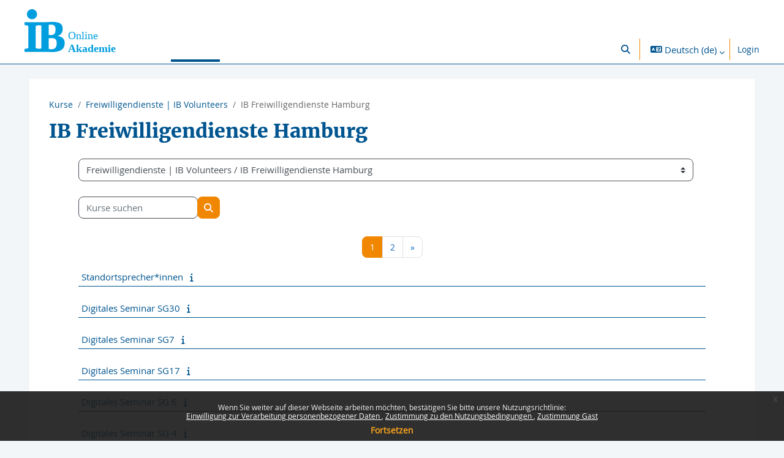

--- FILE ---
content_type: text/html; charset=utf-8
request_url: https://moodle.ib-online-akademie.de/course/index.php?categoryid=187
body_size: 22442
content:
<!DOCTYPE html>

<html  dir="ltr" lang="de" xml:lang="de">
<head>
    <title>Alle Kurse | Online-Akademie</title>
    <link rel="shortcut icon" href="https://moodle.ib-online-akademie.de/pluginfile.php/1/core_admin/favicon/64x64/1764236583/favicon.png" />
    <meta http-equiv="Content-Type" content="text/html; charset=utf-8" />
<meta name="keywords" content="moodle, Alle Kurse | Online-Akademie" />
<link rel="stylesheet" type="text/css" href="https://moodle.ib-online-akademie.de/theme/yui_combo.php?rollup/3.18.1/yui-moodlesimple-min.css" /><script id="firstthemesheet" type="text/css">/** Required in order to fix style inclusion problems in IE with YUI **/</script><link rel="stylesheet" type="text/css" href="https://moodle.ib-online-akademie.de/theme/styles.php/ib/1764236583_1764236790/all" />
<script>
//<![CDATA[
var M = {}; M.yui = {};
M.pageloadstarttime = new Date();
M.cfg = {"wwwroot":"https:\/\/moodle.ib-online-akademie.de","apibase":"https:\/\/moodle.ib-online-akademie.de\/r.php\/api","homeurl":{},"sesskey":"uedYHCzL9v","sessiontimeout":"7200","sessiontimeoutwarning":1200,"themerev":"1764236583","slasharguments":1,"theme":"ib","iconsystemmodule":"core\/icon_system_fontawesome","jsrev":"1764236583","admin":"admin","svgicons":true,"usertimezone":"Europa\/Berlin","language":"de","courseId":1,"courseContextId":2,"contextid":69261,"contextInstanceId":187,"langrev":-1,"templaterev":"1764236583","siteId":1,"userId":0};var yui1ConfigFn = function(me) {if(/-skin|reset|fonts|grids|base/.test(me.name)){me.type='css';me.path=me.path.replace(/\.js/,'.css');me.path=me.path.replace(/\/yui2-skin/,'/assets/skins/sam/yui2-skin')}};
var yui2ConfigFn = function(me) {var parts=me.name.replace(/^moodle-/,'').split('-'),component=parts.shift(),module=parts[0],min='-min';if(/-(skin|core)$/.test(me.name)){parts.pop();me.type='css';min=''}
if(module){var filename=parts.join('-');me.path=component+'/'+module+'/'+filename+min+'.'+me.type}else{me.path=component+'/'+component+'.'+me.type}};
YUI_config = {"debug":false,"base":"https:\/\/moodle.ib-online-akademie.de\/lib\/yuilib\/3.18.1\/","comboBase":"https:\/\/moodle.ib-online-akademie.de\/theme\/yui_combo.php?","combine":true,"filter":null,"insertBefore":"firstthemesheet","groups":{"yui2":{"base":"https:\/\/moodle.ib-online-akademie.de\/lib\/yuilib\/2in3\/2.9.0\/build\/","comboBase":"https:\/\/moodle.ib-online-akademie.de\/theme\/yui_combo.php?","combine":true,"ext":false,"root":"2in3\/2.9.0\/build\/","patterns":{"yui2-":{"group":"yui2","configFn":yui1ConfigFn}}},"moodle":{"name":"moodle","base":"https:\/\/moodle.ib-online-akademie.de\/theme\/yui_combo.php?m\/1764236583\/","combine":true,"comboBase":"https:\/\/moodle.ib-online-akademie.de\/theme\/yui_combo.php?","ext":false,"root":"m\/1764236583\/","patterns":{"moodle-":{"group":"moodle","configFn":yui2ConfigFn}},"filter":null,"modules":{"moodle-core-actionmenu":{"requires":["base","event","node-event-simulate"]},"moodle-core-handlebars":{"condition":{"trigger":"handlebars","when":"after"}},"moodle-core-lockscroll":{"requires":["plugin","base-build"]},"moodle-core-notification":{"requires":["moodle-core-notification-dialogue","moodle-core-notification-alert","moodle-core-notification-confirm","moodle-core-notification-exception","moodle-core-notification-ajaxexception"]},"moodle-core-notification-dialogue":{"requires":["base","node","panel","escape","event-key","dd-plugin","moodle-core-widget-focusafterclose","moodle-core-lockscroll"]},"moodle-core-notification-alert":{"requires":["moodle-core-notification-dialogue"]},"moodle-core-notification-confirm":{"requires":["moodle-core-notification-dialogue"]},"moodle-core-notification-exception":{"requires":["moodle-core-notification-dialogue"]},"moodle-core-notification-ajaxexception":{"requires":["moodle-core-notification-dialogue"]},"moodle-core-maintenancemodetimer":{"requires":["base","node"]},"moodle-core-event":{"requires":["event-custom"]},"moodle-core-blocks":{"requires":["base","node","io","dom","dd","dd-scroll","moodle-core-dragdrop","moodle-core-notification"]},"moodle-core-chooserdialogue":{"requires":["base","panel","moodle-core-notification"]},"moodle-core-dragdrop":{"requires":["base","node","io","dom","dd","event-key","event-focus","moodle-core-notification"]},"moodle-core_availability-form":{"requires":["base","node","event","event-delegate","panel","moodle-core-notification-dialogue","json"]},"moodle-course-util":{"requires":["node"],"use":["moodle-course-util-base"],"submodules":{"moodle-course-util-base":{},"moodle-course-util-section":{"requires":["node","moodle-course-util-base"]},"moodle-course-util-cm":{"requires":["node","moodle-course-util-base"]}}},"moodle-course-categoryexpander":{"requires":["node","event-key"]},"moodle-course-management":{"requires":["base","node","io-base","moodle-core-notification-exception","json-parse","dd-constrain","dd-proxy","dd-drop","dd-delegate","node-event-delegate"]},"moodle-course-dragdrop":{"requires":["base","node","io","dom","dd","dd-scroll","moodle-core-dragdrop","moodle-core-notification","moodle-course-coursebase","moodle-course-util"]},"moodle-form-dateselector":{"requires":["base","node","overlay","calendar"]},"moodle-form-shortforms":{"requires":["node","base","selector-css3","moodle-core-event"]},"moodle-question-chooser":{"requires":["moodle-core-chooserdialogue"]},"moodle-question-searchform":{"requires":["base","node"]},"moodle-availability_completion-form":{"requires":["base","node","event","moodle-core_availability-form"]},"moodle-availability_date-form":{"requires":["base","node","event","io","moodle-core_availability-form"]},"moodle-availability_grade-form":{"requires":["base","node","event","moodle-core_availability-form"]},"moodle-availability_group-form":{"requires":["base","node","event","moodle-core_availability-form"]},"moodle-availability_grouping-form":{"requires":["base","node","event","moodle-core_availability-form"]},"moodle-availability_profile-form":{"requires":["base","node","event","moodle-core_availability-form"]},"moodle-availability_role-form":{"requires":["base","node","event","moodle-core_availability-form"]},"moodle-mod_assign-history":{"requires":["node","transition"]},"moodle-mod_attendance-groupfilter":{"requires":["base","node"]},"moodle-mod_customcert-rearrange":{"requires":["dd-delegate","dd-drag"]},"moodle-mod_quiz-questionchooser":{"requires":["moodle-core-chooserdialogue","moodle-mod_quiz-util","querystring-parse"]},"moodle-mod_quiz-quizbase":{"requires":["base","node"]},"moodle-mod_quiz-util":{"requires":["node","moodle-core-actionmenu"],"use":["moodle-mod_quiz-util-base"],"submodules":{"moodle-mod_quiz-util-base":{},"moodle-mod_quiz-util-slot":{"requires":["node","moodle-mod_quiz-util-base"]},"moodle-mod_quiz-util-page":{"requires":["node","moodle-mod_quiz-util-base"]}}},"moodle-mod_quiz-autosave":{"requires":["base","node","event","event-valuechange","node-event-delegate","io-form","datatype-date-format"]},"moodle-mod_quiz-toolboxes":{"requires":["base","node","event","event-key","io","moodle-mod_quiz-quizbase","moodle-mod_quiz-util-slot","moodle-core-notification-ajaxexception"]},"moodle-mod_quiz-dragdrop":{"requires":["base","node","io","dom","dd","dd-scroll","moodle-core-dragdrop","moodle-core-notification","moodle-mod_quiz-quizbase","moodle-mod_quiz-util-base","moodle-mod_quiz-util-page","moodle-mod_quiz-util-slot","moodle-course-util"]},"moodle-mod_quiz-modform":{"requires":["base","node","event"]},"moodle-message_airnotifier-toolboxes":{"requires":["base","node","io"]},"moodle-editor_atto-editor":{"requires":["node","transition","io","overlay","escape","event","event-simulate","event-custom","node-event-html5","node-event-simulate","yui-throttle","moodle-core-notification-dialogue","moodle-editor_atto-rangy","handlebars","timers","querystring-stringify"]},"moodle-editor_atto-plugin":{"requires":["node","base","escape","event","event-outside","handlebars","event-custom","timers","moodle-editor_atto-menu"]},"moodle-editor_atto-menu":{"requires":["moodle-core-notification-dialogue","node","event","event-custom"]},"moodle-editor_atto-rangy":{"requires":[]},"moodle-report_eventlist-eventfilter":{"requires":["base","event","node","node-event-delegate","datatable","autocomplete","autocomplete-filters"]},"moodle-report_loglive-fetchlogs":{"requires":["base","event","node","io","node-event-delegate"]},"moodle-gradereport_history-userselector":{"requires":["escape","event-delegate","event-key","handlebars","io-base","json-parse","moodle-core-notification-dialogue"]},"moodle-qbank_editquestion-chooser":{"requires":["moodle-core-chooserdialogue"]},"moodle-tool_lp-dragdrop-reorder":{"requires":["moodle-core-dragdrop"]},"moodle-assignfeedback_editpdf-editor":{"requires":["base","event","node","io","graphics","json","event-move","event-resize","transition","querystring-stringify-simple","moodle-core-notification-dialog","moodle-core-notification-alert","moodle-core-notification-warning","moodle-core-notification-exception","moodle-core-notification-ajaxexception"]},"moodle-atto_accessibilitychecker-button":{"requires":["color-base","moodle-editor_atto-plugin"]},"moodle-atto_accessibilityhelper-button":{"requires":["moodle-editor_atto-plugin"]},"moodle-atto_align-button":{"requires":["moodle-editor_atto-plugin"]},"moodle-atto_bold-button":{"requires":["moodle-editor_atto-plugin"]},"moodle-atto_charmap-button":{"requires":["moodle-editor_atto-plugin"]},"moodle-atto_clear-button":{"requires":["moodle-editor_atto-plugin"]},"moodle-atto_collapse-button":{"requires":["moodle-editor_atto-plugin"]},"moodle-atto_emojipicker-button":{"requires":["moodle-editor_atto-plugin"]},"moodle-atto_emoticon-button":{"requires":["moodle-editor_atto-plugin"]},"moodle-atto_equation-button":{"requires":["moodle-editor_atto-plugin","moodle-core-event","io","event-valuechange","tabview","array-extras"]},"moodle-atto_h5p-button":{"requires":["moodle-editor_atto-plugin"]},"moodle-atto_html-button":{"requires":["promise","moodle-editor_atto-plugin","moodle-atto_html-beautify","moodle-atto_html-codemirror","event-valuechange"]},"moodle-atto_html-codemirror":{"requires":["moodle-atto_html-codemirror-skin"]},"moodle-atto_html-beautify":{},"moodle-atto_image-button":{"requires":["moodle-editor_atto-plugin"]},"moodle-atto_indent-button":{"requires":["moodle-editor_atto-plugin"]},"moodle-atto_italic-button":{"requires":["moodle-editor_atto-plugin"]},"moodle-atto_link-button":{"requires":["moodle-editor_atto-plugin"]},"moodle-atto_managefiles-usedfiles":{"requires":["node","escape"]},"moodle-atto_managefiles-button":{"requires":["moodle-editor_atto-plugin"]},"moodle-atto_media-button":{"requires":["moodle-editor_atto-plugin","moodle-form-shortforms"]},"moodle-atto_noautolink-button":{"requires":["moodle-editor_atto-plugin"]},"moodle-atto_orderedlist-button":{"requires":["moodle-editor_atto-plugin"]},"moodle-atto_recordrtc-recording":{"requires":["moodle-atto_recordrtc-button"]},"moodle-atto_recordrtc-button":{"requires":["moodle-editor_atto-plugin","moodle-atto_recordrtc-recording"]},"moodle-atto_rtl-button":{"requires":["moodle-editor_atto-plugin"]},"moodle-atto_strike-button":{"requires":["moodle-editor_atto-plugin"]},"moodle-atto_subscript-button":{"requires":["moodle-editor_atto-plugin"]},"moodle-atto_superscript-button":{"requires":["moodle-editor_atto-plugin"]},"moodle-atto_table-button":{"requires":["moodle-editor_atto-plugin","moodle-editor_atto-menu","event","event-valuechange"]},"moodle-atto_title-button":{"requires":["moodle-editor_atto-plugin"]},"moodle-atto_underline-button":{"requires":["moodle-editor_atto-plugin"]},"moodle-atto_undo-button":{"requires":["moodle-editor_atto-plugin"]},"moodle-atto_unorderedlist-button":{"requires":["moodle-editor_atto-plugin"]}}},"gallery":{"name":"gallery","base":"https:\/\/moodle.ib-online-akademie.de\/lib\/yuilib\/gallery\/","combine":true,"comboBase":"https:\/\/moodle.ib-online-akademie.de\/theme\/yui_combo.php?","ext":false,"root":"gallery\/1764236583\/","patterns":{"gallery-":{"group":"gallery"}}}},"modules":{"core_filepicker":{"name":"core_filepicker","fullpath":"https:\/\/moodle.ib-online-akademie.de\/lib\/javascript.php\/1764236583\/repository\/filepicker.js","requires":["base","node","node-event-simulate","json","async-queue","io-base","io-upload-iframe","io-form","yui2-treeview","panel","cookie","datatable","datatable-sort","resize-plugin","dd-plugin","escape","moodle-core_filepicker","moodle-core-notification-dialogue"]},"core_comment":{"name":"core_comment","fullpath":"https:\/\/moodle.ib-online-akademie.de\/lib\/javascript.php\/1764236583\/comment\/comment.js","requires":["base","io-base","node","json","yui2-animation","overlay","escape"]}},"logInclude":[],"logExclude":[],"logLevel":null};
M.yui.loader = {modules: {}};

//]]>
</script>

<meta name="moodle-validation" content="3bc769d491398c56476f1765a3af3a9a">

<style>
/*=== Contentbreite max-width war nicht gesetzt - hier auf 1280px begrenzt ===*/
@media (min-width: 768px) {
    body.format-tiles.limitedwidth:not(.path-mod) #page.drawers .main-inner, .format-tiles .header-maxwidth {
        /*max-width: 1280px;*/
    }
}


.schatten {
	box-shadow: 10px 20px 15px silver !important;
	border-radius: 20px;
}

.schatten2 {
	box-shadow: -3px 3px 4px 3px rgba(0,0,0,.15) !important;
}

/*=== START Termintabelle in Kaufkurs Feedbackformular ===*/
.meine-termin-tabelle {
  width: 40%;
  margin: 2em 0;
  border-collapse: collapse;
  background-color: #fff;
  box-shadow: 0 4px 10px rgba(0, 0, 0, 0.1);
  border-radius: 8px;
  overflow: hidden;
  font-family: "Open Sans", sans-serif;
  font-size: 14px;
}

.meine-termin-tabelle th,
.meine-termin-tabelle td {
  padding: 12px 16px;
  text-align: center;
  border-bottom: 1px solid #e0e0e0;
}

.meine-termin-tabelle th {
  background-color: #005590;
  color: white;
  font-size: 1.1em;
}

.meine-termin-tabelle tr:last-child {
  background-color: #F3F6F8;
  font-weight: bold;
  color: #005590;
}

.meine-termin-tabelle tr:hover:not(:last-child) {
  background-color: #f9f9f9;
}

@media (max-width: 768px) {
  .meine-termin-tabelle {
    width: 100%;
  }
}
/*=== ENDE Termintabelle in Kaufkurs Feedbackformular ===*/

/*=== START Formatierung im Kurs Fit für den Kursexplorer ===*/
#module-168917 {
     background-color: #009DDF;
     color: #ffffff !important;
}
#module-168917 h1{
     color: #ffffff !important;
}
/*=== ENDE Formatierung im Kurs Fit für den Kursexplorer ===*/

/*=== START Kachelformat Schriftgröße Foto-Kachelbeschriftung ===*/
.photo-tile-text h3 {
  /* Deine CSS-Regeln hier */
  font-size: 1em !important;
}
/*=== ENDE Kachelformat Schriftgröße Foto-Kachelbeschriftung ===*/

/*=== Formatierung Login Überschrift Microsoft 365 ===*/
.potentialidps h6 {
    font-family: var(--h5-custom-font-family);
    font-weight: 500;
    line-height: 1.4;
    letter-spacing: 0;
    color: var(--h5-custom-color);
    margin-top:  0.375rem;
    margin-bottom: 0.375rem;
}
</style><script>var kl = false</script><script>var myLang = 'Kursliste'; var lang_kuerzel = 'de';</script><script>var start = false;</script>
    <meta name="viewport" content="width=device-width, initial-scale=1.0">
</head>
<body  id="page-course-index-category" class="format-site limitedwidth  path-course path-course-index chrome dir-ltr lang-de yui-skin-sam yui3-skin-sam moodle-ib-online-akademie-de pagelayout-coursecategory course-1 context-69261 category-187 notloggedin theme uses-drawers">
<div class="toast-wrapper mx-auto py-0 fixed-top" role="status" aria-live="polite"></div>
<div id="page-wrapper" class="d-print-block">

    <div>
    <a class="sr-only sr-only-focusable" href="#maincontent">Zum Hauptinhalt</a>
</div><script src="https://moodle.ib-online-akademie.de/lib/javascript.php/1764236583/lib/polyfills/polyfill.js"></script>
<script src="https://moodle.ib-online-akademie.de/theme/yui_combo.php?rollup/3.18.1/yui-moodlesimple-min.js"></script><script src="https://moodle.ib-online-akademie.de/lib/javascript.php/1764236583/lib/javascript-static.js"></script>
<script>
//<![CDATA[
document.body.className += ' jsenabled';
//]]>
</script>

<div class="eupopup eupopup-container eupopup-container-block eupopup-container-bottom eupopup-block eupopup-style-compact" role="dialog" aria-label="Richtlinien">
    </div>
    <div class="eupopup-markup d-none">
        <div class="eupopup-head"></div>
        <div class="eupopup-body">
            Wenn Sie weiter auf dieser Webseite arbeiten möchten, bestätigen Sie bitte unsere Nutzungsrichtlinie:
            <ul>
                    <li>
                        <a href="https://moodle.ib-online-akademie.de/admin/tool/policy/view.php?versionid=9&amp;returnurl=https%3A%2F%2Fmoodle.ib-online-akademie.de%2Fcourse%2Findex.php%3Fcategoryid%3D187" data-action="view-guest" data-versionid="9" data-behalfid="1">
                            Einwilligung zur Verarbeitung personenbezogener Daten
                        </a>
                    </li>
                    <li>
                        <a href="https://moodle.ib-online-akademie.de/admin/tool/policy/view.php?versionid=3&amp;returnurl=https%3A%2F%2Fmoodle.ib-online-akademie.de%2Fcourse%2Findex.php%3Fcategoryid%3D187" data-action="view-guest" data-versionid="3" data-behalfid="1">
                            Zustimmung zu den Nutzungsbedingungen
                        </a>
                    </li>
                    <li>
                        <a href="https://moodle.ib-online-akademie.de/admin/tool/policy/view.php?versionid=8&amp;returnurl=https%3A%2F%2Fmoodle.ib-online-akademie.de%2Fcourse%2Findex.php%3Fcategoryid%3D187" data-action="view-guest" data-versionid="8" data-behalfid="1">
                            Zustimmung Gast
                        </a>
                    </li>
            </ul>
        </div>
        <div class="eupopup-buttons">
            <a href="#" class="eupopup-button eupopup-button_1">Fortsetzen</a>
        </div>
        <div class="clearfix"></div>
        <a href="#" class="eupopup-closebutton">x</a>
    </div>

    <nav class="navbar fixed-top navbar-light bg-white navbar-expand" aria-label="Site-Navigation">
    
        <button class="navbar-toggler aabtn d-block d-md-none px-1 my-1 border-0" data-toggler="drawers" data-action="toggle" data-target="theme_boost-drawers-primary">
            <span class="navbar-toggler-icon"></span>
            <span class="sr-only">Website-Übersicht</span>
        </button>
    
        <a href="https://moodle.ib-online-akademie.de/" class="navbar-brand d-none d-md-flex align-items-center m-0 mr-4 p-0 aabtn">
    
                <img src="/theme/ib/pix/logo_nav.svg" class="logo mr-1" alt="Online-Akademie">
        </a>
            <div class="primary-navigation">
                <nav class="moremenu navigation">
                    <ul id="moremenu-692af166d1918-navbar-nav" role="menubar" class="nav more-nav navbar-nav">
                                <li data-key="home" class="nav-item" role="none" data-forceintomoremenu="false">
                                            <a role="menuitem" class="nav-link active "
                                                href="https://moodle.ib-online-akademie.de/"
                                                
                                                aria-current="true"
                                                data-disableactive="true"
                                                
                                            >
                                                Startseite
                                            </a>
                                </li>
                                <li data-key="1" class="nav-item" role="none" data-forceintomoremenu="false">
                                            <a role="menuitem" class="nav-link  "
                                                href="https://moodle.ib-online-akademie.de/local/ib_generic/course_offers.php"
                                                
                                                
                                                data-disableactive="true"
                                                tabindex="-1"
                                            >
                                                Kursangebote
                                            </a>
                                </li>
                        <li role="none" class="nav-item dropdown dropdownmoremenu d-none" data-region="morebutton">
                            <a class="dropdown-toggle nav-link " href="#" id="moremenu-dropdown-692af166d1918" role="menuitem" data-toggle="dropdown" aria-haspopup="true" aria-expanded="false" tabindex="-1">
                                Mehr
                            </a>
                            <ul class="dropdown-menu dropdown-menu-left" data-region="moredropdown" aria-labelledby="moremenu-dropdown-692af166d1918" role="menu">
                            </ul>
                        </li>
                    </ul>
                </nav>
            </div>
    
        <ul class="navbar-nav d-none d-md-flex my-1 px-1">
            <!-- page_heading_menu -->
            
        </ul>
    
        <div id="usernavigation" class="navbar-nav ml-auto">
                <div id="searchinput-navbar-692af166daf81692af1668eb446" class="simplesearchform">
    <div class="collapse" id="searchform-navbar">
        <form autocomplete="off" action="https://moodle.ib-online-akademie.de/search/index.php" method="get" accept-charset="utf-8" class="mform d-flex flex-wrap align-items-center searchform-navbar">
                <input type="hidden" name="context" value="69261">
            <div class="input-group" role="group" aria-labelledby="searchgrouplabel-692af166daf81692af1668eb446">
                    <span id="searchgrouplabel-692af166daf81692af1668eb446" class="sr-only">Systemweite Suche</span>
                <label for="searchinput-692af166daf81692af1668eb446">
                    <span class="sr-only">Suchen</span>
                </label>
                    <input type="text"
                       id="searchinput-692af166daf81692af1668eb446"
                       class="form-control withclear"
                       placeholder="Suchen"
                       aria-label="Suchen"
                       name="q"
                       data-region="input"
                       autocomplete="off"
                    >
                    <a class="btn btn-close"
                        data-action="closesearch"
                        data-toggle="collapse"
                        href="#searchform-navbar"
                        role="button"
                        title="Schließen"
                    >
                        <i class="icon fa fa-xmark fa-fw " aria-hidden="true" ></i>
                        <span class="sr-only">Schließen</span>
                    </a>
                <div class="input-group-append">
                    <button type="submit" class="btn btn-submit" data-action="submit" title="Suche durchführen">
                        <i class="icon fa fa-magnifying-glass fa-fw " aria-hidden="true" ></i>
                        <span class="sr-only">Suche durchführen</span>
                    </button>
                </div>
            </div>
        </form>
    </div>
    <a
        class="btn btn-open rounded-0 nav-link"
        data-toggle="collapse"
        data-action="opensearch"
        href="#searchform-navbar"
        role="button"
        aria-expanded="false"
        aria-controls="searchform-navbar"
        title="Sucheingabe umschalten"
    >
        <i class="icon fa fa-magnifying-glass fa-fw " aria-hidden="true" ></i>
        <span class="sr-only">Sucheingabe umschalten</span>
    </a>
</div>
                <div class="divider border-left h-75 align-self-center mx-1"></div>
                <div class="langmenu">
                    <div class="dropdown show">
                        <a href="#" role="button" id="lang-menu-toggle" data-toggle="dropdown" aria-label="Sprache" aria-haspopup="true" aria-controls="lang-action-menu" class="btn dropdown-toggle">
                            <i class="icon fa fa-language fa-fw me-1" aria-hidden="true"></i>
                            <span class="langbutton">
                                Deutsch ‎(de)‎
                            </span>
                            <b class="caret"></b>
                        </a>
                        <div role="menu" aria-labelledby="lang-menu-toggle" id="lang-action-menu" class="dropdown-menu dropdown-menu-right">
                                    <a href="https://moodle.ib-online-akademie.de/course/index.php?categoryid=187&amp;lang=bs" class="dropdown-item ps-5" role="menuitem" 
                                            lang="bs" >
                                        Bosanski ‎(bs)‎
                                    </a>
                                    <a href="#" class="dropdown-item ps-5" role="menuitem" aria-current="true"
                                            >
                                        Deutsch ‎(de)‎
                                    </a>
                                    <a href="https://moodle.ib-online-akademie.de/course/index.php?categoryid=187&amp;lang=en" class="dropdown-item ps-5" role="menuitem" 
                                            lang="en" >
                                        English ‎(en)‎
                                    </a>
                                    <a href="https://moodle.ib-online-akademie.de/course/index.php?categoryid=187&amp;lang=es" class="dropdown-item ps-5" role="menuitem" 
                                            lang="es" >
                                        Español (es)
                                    </a>
                                    <a href="https://moodle.ib-online-akademie.de/course/index.php?categoryid=187&amp;lang=fr" class="dropdown-item ps-5" role="menuitem" 
                                            lang="fr" >
                                        Français ‎(fr)‎
                                    </a>
                                    <a href="https://moodle.ib-online-akademie.de/course/index.php?categoryid=187&amp;lang=hr" class="dropdown-item ps-5" role="menuitem" 
                                            lang="hr" >
                                        Hrvatski ‎(hr)‎
                                    </a>
                                    <a href="https://moodle.ib-online-akademie.de/course/index.php?categoryid=187&amp;lang=it" class="dropdown-item ps-5" role="menuitem" 
                                            lang="it" >
                                        Italiano ‎(it)‎
                                    </a>
                                    <a href="https://moodle.ib-online-akademie.de/course/index.php?categoryid=187&amp;lang=pl" class="dropdown-item ps-5" role="menuitem" 
                                            lang="pl" >
                                        Polski ‎(pl)‎
                                    </a>
                                    <a href="https://moodle.ib-online-akademie.de/course/index.php?categoryid=187&amp;lang=sr_lt" class="dropdown-item ps-5" role="menuitem" 
                                            lang="sr" >
                                        Srpski ‎(sr_lt)‎
                                    </a>
                                    <a href="https://moodle.ib-online-akademie.de/course/index.php?categoryid=187&amp;lang=tr" class="dropdown-item ps-5" role="menuitem" 
                                            lang="tr" >
                                        Türkçe ‎(tr)‎
                                    </a>
                                    <a href="https://moodle.ib-online-akademie.de/course/index.php?categoryid=187&amp;lang=ru" class="dropdown-item ps-5" role="menuitem" 
                                            lang="ru" >
                                        Русский ‎(ru)‎
                                    </a>
                                    <a href="https://moodle.ib-online-akademie.de/course/index.php?categoryid=187&amp;lang=sr_cr" class="dropdown-item ps-5" role="menuitem" 
                                            lang="sr" >
                                        Српски ‎(sr_cr)‎
                                    </a>
                                    <a href="https://moodle.ib-online-akademie.de/course/index.php?categoryid=187&amp;lang=uk" class="dropdown-item ps-5" role="menuitem" 
                                            lang="uk" >
                                        Українська ‎(uk)‎
                                    </a>
                                    <a href="https://moodle.ib-online-akademie.de/course/index.php?categoryid=187&amp;lang=ar" class="dropdown-item ps-5" role="menuitem" 
                                            lang="ar" >
                                        العربية ‎(ar)‎
                                    </a>
                                    <a href="https://moodle.ib-online-akademie.de/course/index.php?categoryid=187&amp;lang=prs" class="dropdown-item ps-5" role="menuitem" 
                                            lang="fa" >
                                        دری ‎(prs)‎
                                    </a>
                                    <a href="https://moodle.ib-online-akademie.de/course/index.php?categoryid=187&amp;lang=fa" class="dropdown-item ps-5" role="menuitem" 
                                            lang="fa" >
                                        فارسی ‎(fa)‎
                                    </a>
                        </div>
                    </div>
                </div>
                <div class="divider border-left h-75 align-self-center mx-1"></div>
            
            <div class="d-flex align-items-stretch usermenu-container" data-region="usermenu">
                    <div class="usermenu">
                            <span class="login ps-2">
                                    <a href="https://moodle.ib-online-akademie.de/login/index.php">Login</a>
                            </span>
                    </div>
            </div>
            
        </div>
    </nav>
    

<div  class="drawer drawer-left drawer-primary d-print-none not-initialized" data-region="fixed-drawer" id="theme_boost-drawers-primary" data-preference="" data-state="show-drawer-primary" data-forceopen="0" data-close-on-resize="1">
    <div class="drawerheader">
        <button
            class="btn drawertoggle icon-no-margin hidden"
            data-toggler="drawers"
            data-action="closedrawer"
            data-target="theme_boost-drawers-primary"
            data-toggle="tooltip"
            data-placement="right"
            title="Leiste schließen"
        >
            <i class="icon fa fa-xmark fa-fw " aria-hidden="true" ></i>
        </button>
                <a
            href="https://moodle.ib-online-akademie.de/"
            title="Online-Akademie"
            data-region="site-home-link"
            class="aabtn text-reset d-flex align-items-center py-1 h-100"
        >
                <img src="https://moodle.ib-online-akademie.de/pluginfile.php/1/core_admin/logocompact/300x300/1764236583/IB-Logo2019kl.png" class="logo py-1 h-100" alt="Online-Akademie">
        </a>

        <div class="drawerheadercontent hidden">
            
        </div>
    </div>
    <div class="drawercontent drag-container" data-usertour="scroller">
                <div class="list-group">
                <a href="https://moodle.ib-online-akademie.de/" class="list-group-item list-group-item-action active " aria-current="true">
                    Startseite
                </a>
                <a href="https://moodle.ib-online-akademie.de/local/ib_generic/course_offers.php" class="list-group-item list-group-item-action  " >
                    Kursangebote
                </a>
        </div>

    </div>
</div>
    <div id="page" data-region="mainpage" data-usertour="scroller" class="drawers   drag-container">
        <div id="topofscroll" class="main-inner">
            <div class="drawer-toggles d-flex">
            </div>
            <header id="page-header" class="header-maxwidth d-print-none">
    <div class="w-100">
        <div class="d-flex flex-wrap">
            <div id="page-navbar">
                <nav aria-label="Navigationsleiste">
    <ol class="breadcrumb">
                <li class="breadcrumb-item">
                    <a href="https://moodle.ib-online-akademie.de/course/index.php"
                        
                        
                        
                    >
                        Kurse
                    </a>
                </li>
        
                <li class="breadcrumb-item">
                    <a href="https://moodle.ib-online-akademie.de/course/index.php?categoryid=30"
                        
                        
                        
                    >
                        Freiwilligendienste | IB Volunteers
                    </a>
                </li>
        
                <li class="breadcrumb-item">
                    <span >
                        IB Freiwilligendienste Hamburg
                    </span>
                </li>
        </ol>
</nav>
            </div>
            <div class="ms-auto d-flex">
                
            </div>
            <div id="course-header">
                
            </div>
        </div>
        <div class="d-flex align-items-center">
            <div class="me-auto d-flex flex-column">
                <div>
                    <div class="page-context-header d-flex flex-wrap align-items-center mb-2">
    <div class="page-header-headings">
        <h1 class="h2 mb-0">IB Freiwilligendienste Hamburg</h1>
    </div>
</div>
                </div>
                <div>
                </div>
            </div>
            <div class="header-actions-container ms-auto" data-region="header-actions-container">
            </div>
        </div>
    </div>
</header>
            <div id="page-content" class="pb-3 d-print-block">
                <div id="region-main-box">
                    <div id="region-main">

                        <span class="notifications" id="user-notifications"></span>
                        <div role="main"><span id="maincontent"></span><span></span><div class="container-fluid tertiary-navigation" id="action_bar">
    <div class="row">
            <div class="navitem">
                <div class="urlselect text-truncate w-100">
                    <form method="post" action="https://moodle.ib-online-akademie.de/course/jumpto.php" class="d-flex flex-wrap align-items-center" id="url_select_f692af1668eb441">
                        <input type="hidden" name="sesskey" value="uedYHCzL9v">
                            <label for="url_select692af1668eb442" class="sr-only">
                                Kursbereiche
                            </label>
                        <select  id="url_select692af1668eb442" class="custom-select urlselect text-truncate w-100" name="jump"
                                 >
                                    <option value="/course/index.php?categoryid=6"  >Einführung und Allgemeines</option>
                                    <option value="/course/index.php?categoryid=12"  >Einführung und Allgemeines / Einführungskurse</option>
                                    <option value="/course/index.php?categoryid=41"  >Einführung und Allgemeines / Best Practice und Kursvorlagen</option>
                                    <option value="/course/index.php?categoryid=42"  >Einführung und Allgemeines / Medienbildung</option>
                                    <option value="/course/index.php?categoryid=293"  >Einführung und Allgemeines / Plattformverwaltung</option>
                                    <option value="/course/index.php?categoryid=315"  >Fachveranstaltungen</option>
                                    <option value="/course/index.php?categoryid=5"  >Berufliche Bildung</option>
                                    <option value="/course/index.php?categoryid=485"  >Berufliche Bildung / InAquA - Internationale Akademiker*innen qualifizieren sich für den Arbeitsmarkt</option>
                                    <option value="/course/index.php?categoryid=488"  >Berufliche Bildung / Internationale Migrationsdienste</option>
                                    <option value="/course/index.php?categoryid=489"  >Berufliche Bildung / Internationale Migrationsdienste / Test 2</option>
                                    <option value="/course/index.php?categoryid=13"  >Berufliche Bildung / Lernangebote der Beruflichen Bildung</option>
                                    <option value="/course/index.php?categoryid=807"  >Berufliche Bildung / Digitale Bildungsangebote</option>
                                    <option value="/course/index.php?categoryid=801"  >Berufliche Bildung / Digitale Bildungsangebote / MYTQ KfBM alle Module</option>
                                    <option value="/course/index.php?categoryid=809"  >Berufliche Bildung / Digitale Bildungsangebote / Beispiel-Kurs</option>
                                    <option value="/course/index.php?categoryid=17"  >Berufliche Bildung / Medienkompetenz</option>
                                    <option value="/course/index.php?categoryid=11"  >Berufliche Bildung / Standorte (Berufliche Bildung)</option>
                                    <option value="/course/index.php?categoryid=155"  >Berufliche Bildung / Standorte (Berufliche Bildung) / Alzey</option>
                                    <option value="/course/index.php?categoryid=527"  >Berufliche Bildung / Standorte (Berufliche Bildung) / IB-Süd AMDL</option>
                                    <option value="/course/index.php?categoryid=530"  >Berufliche Bildung / Standorte (Berufliche Bildung) / IB-Süd AMDL / Asperg</option>
                                    <option value="/course/index.php?categoryid=258"  >Berufliche Bildung / Standorte (Berufliche Bildung) / IB-Süd AMDL / Böblingen</option>
                                    <option value="/course/index.php?categoryid=595"  >Berufliche Bildung / Standorte (Berufliche Bildung) / IB-Süd AMDL / Ehningen</option>
                                    <option value="/course/index.php?categoryid=508"  >Berufliche Bildung / Standorte (Berufliche Bildung) / IB-Süd AMDL / Eislingen</option>
                                    <option value="/course/index.php?categoryid=507"  >Berufliche Bildung / Standorte (Berufliche Bildung) / IB-Süd AMDL / Esslingen</option>
                                    <option value="/course/index.php?categoryid=596"  >Berufliche Bildung / Standorte (Berufliche Bildung) / IB-Süd AMDL / Esslingen / Berufsvorbereitende Bildungsmaßnahme BvB</option>
                                    <option value="/course/index.php?categoryid=601"  >Berufliche Bildung / Standorte (Berufliche Bildung) / IB-Süd AMDL / Esslingen / Berufsvorbereitende Bildungsmaßnahme BvB / Kompetenzanalyse</option>
                                    <option value="/course/index.php?categoryid=603"  >Berufliche Bildung / Standorte (Berufliche Bildung) / IB-Süd AMDL / Esslingen / Berufsvorbereitende Bildungsmaßnahme BvB / Metall</option>
                                    <option value="/course/index.php?categoryid=604"  >Berufliche Bildung / Standorte (Berufliche Bildung) / IB-Süd AMDL / Esslingen / Berufsvorbereitende Bildungsmaßnahme BvB / Bau</option>
                                    <option value="/course/index.php?categoryid=605"  >Berufliche Bildung / Standorte (Berufliche Bildung) / IB-Süd AMDL / Esslingen / Berufsvorbereitende Bildungsmaßnahme BvB / HoGa</option>
                                    <option value="/course/index.php?categoryid=606"  >Berufliche Bildung / Standorte (Berufliche Bildung) / IB-Süd AMDL / Esslingen / Berufsvorbereitende Bildungsmaßnahme BvB / LaHa</option>
                                    <option value="/course/index.php?categoryid=607"  >Berufliche Bildung / Standorte (Berufliche Bildung) / IB-Süd AMDL / Esslingen / Berufsvorbereitende Bildungsmaßnahme BvB / Schlüsselkompetenzen</option>
                                    <option value="/course/index.php?categoryid=608"  >Berufliche Bildung / Standorte (Berufliche Bildung) / IB-Süd AMDL / Esslingen / Berufsvorbereitende Bildungsmaßnahme BvB / Allgemeinbildender Unterricht</option>
                                    <option value="/course/index.php?categoryid=610"  >Berufliche Bildung / Standorte (Berufliche Bildung) / IB-Süd AMDL / Esslingen / Berufsvorbereitende Bildungsmaßnahme BvB / Allgemeinbildender Unterricht / Mathe</option>
                                    <option value="/course/index.php?categoryid=611"  >Berufliche Bildung / Standorte (Berufliche Bildung) / IB-Süd AMDL / Esslingen / Berufsvorbereitende Bildungsmaßnahme BvB / Allgemeinbildender Unterricht / Deutsch</option>
                                    <option value="/course/index.php?categoryid=613"  >Berufliche Bildung / Standorte (Berufliche Bildung) / IB-Süd AMDL / Esslingen / Berufsvorbereitende Bildungsmaßnahme BvB / Allgemeinbildender Unterricht / Wirtschaft &amp; Soziales</option>
                                    <option value="/course/index.php?categoryid=618"  >Berufliche Bildung / Standorte (Berufliche Bildung) / IB-Süd AMDL / Esslingen / Berufsvorbereitende Bildungsmaßnahme BvB / Allgemeinbildender Unterricht / Allgemeinbildung</option>
                                    <option value="/course/index.php?categoryid=743"  >Berufliche Bildung / Standorte (Berufliche Bildung) / IB-Süd AMDL / Esslingen / Berufsvorbereitende Bildungsmaßnahme BvB / Allgemeinbildender Unterricht / Sprachförderung</option>
                                    <option value="/course/index.php?categoryid=609"  >Berufliche Bildung / Standorte (Berufliche Bildung) / IB-Süd AMDL / Esslingen / Berufsvorbereitende Bildungsmaßnahme BvB / Hauptschulabschluss</option>
                                    <option value="/course/index.php?categoryid=614"  >Berufliche Bildung / Standorte (Berufliche Bildung) / IB-Süd AMDL / Esslingen / Berufsvorbereitende Bildungsmaßnahme BvB / Bewerbungstraining</option>
                                    <option value="/course/index.php?categoryid=615"  >Berufliche Bildung / Standorte (Berufliche Bildung) / IB-Süd AMDL / Esslingen / Berufsvorbereitende Bildungsmaßnahme BvB / Digitale Kompetenzen</option>
                                    <option value="/course/index.php?categoryid=616"  >Berufliche Bildung / Standorte (Berufliche Bildung) / IB-Süd AMDL / Esslingen / Berufsvorbereitende Bildungsmaßnahme BvB / Digitale Kompetenzen / arbeitsbezogene digitale Kompetenzen</option>
                                    <option value="/course/index.php?categoryid=617"  >Berufliche Bildung / Standorte (Berufliche Bildung) / IB-Süd AMDL / Esslingen / Berufsvorbereitende Bildungsmaßnahme BvB / Digitale Kompetenzen / Medienkompetenzen</option>
                                    <option value="/course/index.php?categoryid=619"  >Berufliche Bildung / Standorte (Berufliche Bildung) / IB-Süd AMDL / Esslingen / Berufsvorbereitende Bildungsmaßnahme BvB / BG-Team</option>
                                    <option value="/course/index.php?categoryid=600"  >Berufliche Bildung / Standorte (Berufliche Bildung) / IB-Süd AMDL / Esslingen / Unterstützte Beschäftigung UB</option>
                                    <option value="/course/index.php?categoryid=750"  >Berufliche Bildung / Standorte (Berufliche Bildung) / IB-Süd AMDL / Esslingen / Unterstützte Beschäftigung UB / Einstiegsphase</option>
                                    <option value="/course/index.php?categoryid=749"  >Berufliche Bildung / Standorte (Berufliche Bildung) / IB-Süd AMDL / Esslingen / Unterstützte Beschäftigung UB / Sozialkompetenz</option>
                                    <option value="/course/index.php?categoryid=800"  >Berufliche Bildung / Standorte (Berufliche Bildung) / IB-Süd AMDL / Esslingen / Unterstützte Beschäftigung UB / Rechte und Pflichten</option>
                                    <option value="/course/index.php?categoryid=602"  >Berufliche Bildung / Standorte (Berufliche Bildung) / IB-Süd AMDL / Esslingen / AsA-flex</option>
                                    <option value="/course/index.php?categoryid=544"  >Berufliche Bildung / Standorte (Berufliche Bildung) / IB-Süd AMDL / Heilbronn</option>
                                    <option value="/course/index.php?categoryid=198"  >Berufliche Bildung / Standorte (Berufliche Bildung) / IB-Süd AMDL / Nordschwarzwald</option>
                                    <option value="/course/index.php?categoryid=205"  >Berufliche Bildung / Standorte (Berufliche Bildung) / IB-Süd AMDL / Nordwürttemberg</option>
                                    <option value="/course/index.php?categoryid=24"  >Berufliche Bildung / Standorte (Berufliche Bildung) / IB-Süd AMDL / Nürnberg</option>
                                    <option value="/course/index.php?categoryid=543"  >Berufliche Bildung / Standorte (Berufliche Bildung) / IB-Süd AMDL / Nürtingen</option>
                                    <option value="/course/index.php?categoryid=31"  >Berufliche Bildung / Standorte (Berufliche Bildung) / IB-Süd AMDL / Reutlingen</option>
                                    <option value="/course/index.php?categoryid=188"  >Berufliche Bildung / Standorte (Berufliche Bildung) / IB-Süd AMDL / Reutlingen / Ber. Bildung Reutlingen</option>
                                    <option value="/course/index.php?categoryid=207"  >Berufliche Bildung / Standorte (Berufliche Bildung) / IB-Süd AMDL / Reutlingen / Ber. Bildung Reutlingen / maßnahmeübergreifende Angebote</option>
                                    <option value="/course/index.php?categoryid=545"  >Berufliche Bildung / Standorte (Berufliche Bildung) / IB-Süd AMDL / Reutlingen / Ber. Bildung Reutlingen / BvB Kompetenzanalyse</option>
                                    <option value="/course/index.php?categoryid=189"  >Berufliche Bildung / Standorte (Berufliche Bildung) / IB-Süd AMDL / Reutlingen / Reutlingen AL</option>
                                    <option value="/course/index.php?categoryid=28"  >Berufliche Bildung / Standorte (Berufliche Bildung) / IB-Süd AMDL / Stuttgart</option>
                                    <option value="/course/index.php?categoryid=385"  >Berufliche Bildung / Standorte (Berufliche Bildung) / IB-Süd AMDL / Stuttgart / BVB Stuttgart-Vaihingen</option>
                                    <option value="/course/index.php?categoryid=381"  >Berufliche Bildung / Standorte (Berufliche Bildung) / IB-Süd AMDL / Stuttgart / Stuttgart-Technisches Produktdesign</option>
                                    <option value="/course/index.php?categoryid=597"  >Berufliche Bildung / Standorte (Berufliche Bildung) / IB-Süd AMDL / Stuttgart / Stuttgart-Technisches Produktdesign / Umschüler</option>
                                    <option value="/course/index.php?categoryid=559"  >Berufliche Bildung / Standorte (Berufliche Bildung) / IB-Süd AMDL / Stuttgart / Kooperative Ausbildung Vaihingen</option>
                                    <option value="/course/index.php?categoryid=576"  >Berufliche Bildung / Standorte (Berufliche Bildung) / IB-Süd AMDL / Stuttgart / Moodle-Manager*in</option>
                                    <option value="/course/index.php?categoryid=257"  >Berufliche Bildung / Standorte (Berufliche Bildung) / IB-Süd AMDL / Waiblingen</option>
                                    <option value="/course/index.php?categoryid=529"  >Berufliche Bildung / Standorte (Berufliche Bildung) / IB-Süd AMDL / Digitalisierung Mitarbeiter*innen</option>
                                    <option value="/course/index.php?categoryid=486"  >Berufliche Bildung / Standorte (Berufliche Bildung) / IB-Süd AMDL / Digitalisierung Mitarbeiter*innen / Übungsräume Pädagogische Arbeit im Onlinebereich</option>
                                    <option value="/course/index.php?categoryid=624"  >Berufliche Bildung / Standorte (Berufliche Bildung) / IB-Süd AMDL / Digitalisierung Mitarbeiter*innen / Übungsräume "moodle-Tutor*in"</option>
                                    <option value="/course/index.php?categoryid=679"  >Berufliche Bildung / Standorte (Berufliche Bildung) / IB-Süd AMDL / Digitalisierung Mitarbeiter*innen / Übungsraum moodle Tutor*in Juni 24</option>
                                    <option value="/course/index.php?categoryid=316"  >Berufliche Bildung / Standorte (Berufliche Bildung) / IB Baden</option>
                                    <option value="/course/index.php?categoryid=319"  >Berufliche Bildung / Standorte (Berufliche Bildung) / IB Baden / B2 Berufsvorbereitung und -orientierung</option>
                                    <option value="/course/index.php?categoryid=360"  >Berufliche Bildung / Standorte (Berufliche Bildung) / IB Baden / B2 Berufsvorbereitung und -orientierung / BvB Mannheim</option>
                                    <option value="/course/index.php?categoryid=379"  >Berufliche Bildung / Standorte (Berufliche Bildung) / IB Baden / B2 Berufsvorbereitung und -orientierung / BvB Pforzheim</option>
                                    <option value="/course/index.php?categoryid=123"  >Berufliche Bildung / Standorte (Berufliche Bildung) / IB Baden / B2 Berufsvorbereitung und -orientierung / BvB Pforzheim / BvB</option>
                                    <option value="/course/index.php?categoryid=281"  >Berufliche Bildung / Standorte (Berufliche Bildung) / IB Baden / B2 Berufsvorbereitung und -orientierung / Bruchsal BvB Reha</option>
                                    <option value="/course/index.php?categoryid=320"  >Berufliche Bildung / Standorte (Berufliche Bildung) / IB Baden / B3 Berufsausbildung</option>
                                    <option value="/course/index.php?categoryid=567"  >Berufliche Bildung / Standorte (Berufliche Bildung) / IB Baden / B3 Berufsausbildung / Rastatt BaE</option>
                                    <option value="/course/index.php?categoryid=680"  >Berufliche Bildung / Standorte (Berufliche Bildung) / IB Baden / B3 Berufsausbildung / Mannheim BaE</option>
                                    <option value="/course/index.php?categoryid=682"  >Berufliche Bildung / Standorte (Berufliche Bildung) / IB Baden / B3 Berufsausbildung / Mannheim BaE / Allgemeines Lernen</option>
                                    <option value="/course/index.php?categoryid=689"  >Berufliche Bildung / Standorte (Berufliche Bildung) / IB Baden / B3 Berufsausbildung / Mannheim BaE / Berufsfachkompetenz</option>
                                    <option value="/course/index.php?categoryid=690"  >Berufliche Bildung / Standorte (Berufliche Bildung) / IB Baden / B3 Berufsausbildung / Mannheim BaE / Bewerbung und Berufsleben</option>
                                    <option value="/course/index.php?categoryid=321"  >Berufliche Bildung / Standorte (Berufliche Bildung) / IB Baden / B4 Berufliche Reha</option>
                                    <option value="/course/index.php?categoryid=311"  >Berufliche Bildung / Standorte (Berufliche Bildung) / IB Baden / B4 Berufliche Reha / Freiburg Berufliche Bildung</option>
                                    <option value="/course/index.php?categoryid=307"  >Berufliche Bildung / Standorte (Berufliche Bildung) / IB Baden / B4 Berufliche Reha / Karlsruhe Reha Ausbildung</option>
                                    <option value="/course/index.php?categoryid=139"  >Berufliche Bildung / Standorte (Berufliche Bildung) / IB Baden / B4 Berufliche Reha / Rastatt Berufliche Bildung</option>
                                    <option value="/course/index.php?categoryid=322"  >Berufliche Bildung / Standorte (Berufliche Bildung) / IB Baden / B5 Ausbildungsunterstützende Angebote</option>
                                    <option value="/course/index.php?categoryid=262"  >Berufliche Bildung / Standorte (Berufliche Bildung) / IB Baden / B5 Ausbildungsunterstützende Angebote / Karlsruhe AsA</option>
                                    <option value="/course/index.php?categoryid=323"  >Berufliche Bildung / Standorte (Berufliche Bildung) / IB Baden / B6 Berufliche Weiterbildung (FbW)</option>
                                    <option value="/course/index.php?categoryid=324"  >Berufliche Bildung / Standorte (Berufliche Bildung) / IB Baden / B7 Aktivierung, Vermittlung, Arbeit</option>
                                    <option value="/course/index.php?categoryid=491"  >Berufliche Bildung / Standorte (Berufliche Bildung) / IB Baden / B7 Aktivierung, Vermittlung, Arbeit / B7 Nordbaden</option>
                                    <option value="/course/index.php?categoryid=299"  >Berufliche Bildung / Standorte (Berufliche Bildung) / IB Baden / B7 Aktivierung, Vermittlung, Arbeit / B7 Nordbaden / Vermittlung in Arbeit (ViA) - IB Heidelberg - 2022/2023</option>
                                    <option value="/course/index.php?categoryid=383"  >Berufliche Bildung / Standorte (Berufliche Bildung) / IB Baden / B7 Aktivierung, Vermittlung, Arbeit / B7 Nordbaden / Vermittlung in Arbeit (ViA) - IB Heidelberg - 2022/2023 / ViA - Schulungsinhalte</option>
                                    <option value="/course/index.php?categoryid=384"  >Berufliche Bildung / Standorte (Berufliche Bildung) / IB Baden / B7 Aktivierung, Vermittlung, Arbeit / B7 Nordbaden / Vermittlung in Arbeit (ViA) - IB Heidelberg - 2022/2023 / ViA - Vorbereitung auf den Berufseinstieg</option>
                                    <option value="/course/index.php?categoryid=463"  >Berufliche Bildung / Standorte (Berufliche Bildung) / IB Baden / Standorte</option>
                                    <option value="/course/index.php?categoryid=40"  >Berufliche Bildung / Standorte (Berufliche Bildung) / IB Baden / Standorte / Pforzheim</option>
                                    <option value="/course/index.php?categoryid=313"  >Berufliche Bildung / Standorte (Berufliche Bildung) / IB Baden / Standorte / Pforzheim / KooBo Pforzheim</option>
                                    <option value="/course/index.php?categoryid=74"  >Berufliche Bildung / Standorte (Berufliche Bildung) / IB Baden / Standorte / Nordbaden</option>
                                    <option value="/course/index.php?categoryid=227"  >Berufliche Bildung / Standorte (Berufliche Bildung) / IB Baden / Standorte / Nordbaden / JMD BZ Heidelberg</option>
                                    <option value="/course/index.php?categoryid=226"  >Berufliche Bildung / Standorte (Berufliche Bildung) / IB Baden / Standorte / Nordbaden / OKJA BZ Heidelberg</option>
                                    <option value="/course/index.php?categoryid=225"  >Berufliche Bildung / Standorte (Berufliche Bildung) / IB Baden / Standorte / Nordbaden / Berufliche Bildung Heidelberg</option>
                                    <option value="/course/index.php?categoryid=306"  >Berufliche Bildung / Standorte (Berufliche Bildung) / IB Baden / Standorte / Nordbaden / Schulungsraum IB-BZ-HD - REHA</option>
                                    <option value="/course/index.php?categoryid=325"  >Berufliche Bildung / Standorte (Berufliche Bildung) / IB Baden / Fachbibliothek</option>
                                    <option value="/course/index.php?categoryid=457"  >Berufliche Bildung / Standorte (Berufliche Bildung) / IB Baden / Fachbibliothek / Grundbildung</option>
                                    <option value="/course/index.php?categoryid=327"  >Berufliche Bildung / Standorte (Berufliche Bildung) / IB Baden / Fachbibliothek / Mathematik</option>
                                    <option value="/course/index.php?categoryid=326"  >Berufliche Bildung / Standorte (Berufliche Bildung) / IB Baden / Fachbibliothek / Deutsch</option>
                                    <option value="/course/index.php?categoryid=378"  >Berufliche Bildung / Standorte (Berufliche Bildung) / IB Baden / Fachbibliothek / Wirtschaft und Verwaltung</option>
                                    <option value="/course/index.php?categoryid=455"  >Berufliche Bildung / Standorte (Berufliche Bildung) / IB Baden / Fachbibliothek / Berufliche Bildung</option>
                                    <option value="/course/index.php?categoryid=454"  >Berufliche Bildung / Standorte (Berufliche Bildung) / IB Baden / Fachbibliothek / Arbeits- und Gesundheitsschutz</option>
                                    <option value="/course/index.php?categoryid=456"  >Berufliche Bildung / Standorte (Berufliche Bildung) / IB Baden / Fachbibliothek / Berufsorientierung</option>
                                    <option value="/course/index.php?categoryid=458"  >Berufliche Bildung / Standorte (Berufliche Bildung) / IB Baden / Fachbibliothek / eServices der BA</option>
                                    <option value="/course/index.php?categoryid=459"  >Berufliche Bildung / Standorte (Berufliche Bildung) / IB Baden / Fachbibliothek / Medienkompetenz</option>
                                    <option value="/course/index.php?categoryid=460"  >Berufliche Bildung / Standorte (Berufliche Bildung) / IB Baden / Fachbibliothek / Nachhaltigkeit</option>
                                    <option value="/course/index.php?categoryid=461"  >Berufliche Bildung / Standorte (Berufliche Bildung) / IB Baden / Fachbibliothek / Politische Bildung</option>
                                    <option value="/course/index.php?categoryid=462"  >Berufliche Bildung / Standorte (Berufliche Bildung) / IB Baden / Fachbibliothek / Serious Games</option>
                                    <option value="/course/index.php?categoryid=348"  >Berufliche Bildung / Standorte (Berufliche Bildung) / IB Baden / Fachbibliothek / MoodleDocs</option>
                                    <option value="/course/index.php?categoryid=452"  >Berufliche Bildung / Standorte (Berufliche Bildung) / IB Baden / go digital</option>
                                    <option value="/course/index.php?categoryid=552"  >Berufliche Bildung / Standorte (Berufliche Bildung) / IB Baden / S2 Jugendsozialarbeit</option>
                                    <option value="/course/index.php?categoryid=553"  >Berufliche Bildung / Standorte (Berufliche Bildung) / IB Baden / S2 Jugendsozialarbeit / Schulsozialarbeit Landkreis Karlsruhe</option>
                                    <option value="/course/index.php?categoryid=670"  >Berufliche Bildung / Standorte (Berufliche Bildung) / IB Baden / Digitale Bildungsangebote</option>
                                    <option value="/course/index.php?categoryid=27"  >Berufliche Bildung / Standorte (Berufliche Bildung) / Bergheim</option>
                                    <option value="/course/index.php?categoryid=557"  >Berufliche Bildung / Standorte (Berufliche Bildung) / Bergheim / BvB Reha Kompetenzanalyse</option>
                                    <option value="/course/index.php?categoryid=264"  >Berufliche Bildung / Standorte (Berufliche Bildung) / Bergheim / BvB Reha</option>
                                    <option value="/course/index.php?categoryid=436"  >Berufliche Bildung / Standorte (Berufliche Bildung) / Bergheim / Weiterbildung </option>
                                    <option value="/course/index.php?categoryid=490"  >Berufliche Bildung / Standorte (Berufliche Bildung) / Bergheim / Weiterbildung  / Pädagogische Arbeit im Onlineverfahren</option>
                                    <option value="/course/index.php?categoryid=286"  >Berufliche Bildung / Standorte (Berufliche Bildung) / Bergheim / Erprobung BM</option>
                                    <option value="/course/index.php?categoryid=144"  >Berufliche Bildung / Standorte (Berufliche Bildung) / Berlin</option>
                                    <option value="/course/index.php?categoryid=145"  >Berufliche Bildung / Standorte (Berufliche Bildung) / Berlin / Umschulung Verkauf</option>
                                    <option value="/course/index.php?categoryid=33"  >Berufliche Bildung / Standorte (Berufliche Bildung) / Bremen</option>
                                    <option value="/course/index.php?categoryid=263"  >Berufliche Bildung / Standorte (Berufliche Bildung) / Brühl</option>
                                    <option value="/course/index.php?categoryid=517"  >Berufliche Bildung / Standorte (Berufliche Bildung) / Brühl / Kurse</option>
                                    <option value="/course/index.php?categoryid=742"  >Berufliche Bildung / Standorte (Berufliche Bildung) / Brühl / Reha Koop. 2024</option>
                                    <option value="/course/index.php?categoryid=804"  >Berufliche Bildung / Standorte (Berufliche Bildung) / Brühl / Kompetenzanalyse BvB Reha</option>
                                    <option value="/course/index.php?categoryid=32"  >Berufliche Bildung / Standorte (Berufliche Bildung) / Chemnitz</option>
                                    <option value="/course/index.php?categoryid=20"  >Berufliche Bildung / Standorte (Berufliche Bildung) / Coesfeld</option>
                                    <option value="/course/index.php?categoryid=169"  >Berufliche Bildung / Standorte (Berufliche Bildung) / Coesfeld / abH Coesfeld</option>
                                    <option value="/course/index.php?categoryid=170"  >Berufliche Bildung / Standorte (Berufliche Bildung) / Coesfeld / BaE Coesfeld</option>
                                    <option value="/course/index.php?categoryid=309"  >Berufliche Bildung / Standorte (Berufliche Bildung) / Dinslaken</option>
                                    <option value="/course/index.php?categoryid=255"  >Berufliche Bildung / Standorte (Berufliche Bildung) / Frankfurt (Oder)</option>
                                    <option value="/course/index.php?categoryid=199"  >Berufliche Bildung / Standorte (Berufliche Bildung) / Frechen</option>
                                    <option value="/course/index.php?categoryid=294"  >Berufliche Bildung / Standorte (Berufliche Bildung) / Frechen / Friseurfachschule Frechen - Prüfungsvorbereitung </option>
                                    <option value="/course/index.php?categoryid=268"  >Berufliche Bildung / Standorte (Berufliche Bildung) / Frechen / Friseurfachschule Frechen</option>
                                    <option value="/course/index.php?categoryid=218"  >Berufliche Bildung / Standorte (Berufliche Bildung) / Frechen / Erprobung</option>
                                    <option value="/course/index.php?categoryid=736"  >Berufliche Bildung / Standorte (Berufliche Bildung) / Frechen / REHA Koop.</option>
                                    <option value="/course/index.php?categoryid=43"  >Berufliche Bildung / Standorte (Berufliche Bildung) / Freital</option>
                                    <option value="/course/index.php?categoryid=124"  >Berufliche Bildung / Standorte (Berufliche Bildung) / Friedberg</option>
                                    <option value="/course/index.php?categoryid=448"  >Berufliche Bildung / Standorte (Berufliche Bildung) / Jena</option>
                                    <option value="/course/index.php?categoryid=573"  >Berufliche Bildung / Standorte (Berufliche Bildung) / Karlsruhe</option>
                                    <option value="/course/index.php?categoryid=280"  >Berufliche Bildung / Standorte (Berufliche Bildung) / Kleve</option>
                                    <option value="/course/index.php?categoryid=569"  >Berufliche Bildung / Standorte (Berufliche Bildung) / Köln</option>
                                    <option value="/course/index.php?categoryid=570"  >Berufliche Bildung / Standorte (Berufliche Bildung) / Köln / Friseurfachschule Köln</option>
                                    <option value="/course/index.php?categoryid=571"  >Berufliche Bildung / Standorte (Berufliche Bildung) / Köln / INTERN Friseurfachschule Köln - Prüfungsvorbereitung</option>
                                    <option value="/course/index.php?categoryid=767"  >Berufliche Bildung / Standorte (Berufliche Bildung) / Köln / Prüfungsvorbereitung - Extern</option>
                                    <option value="/course/index.php?categoryid=29"  >Berufliche Bildung / Standorte (Berufliche Bildung) / Köln_BZ</option>
                                    <option value="/course/index.php?categoryid=297"  >Berufliche Bildung / Standorte (Berufliche Bildung) / Köln_JobBörse2021</option>
                                    <option value="/course/index.php?categoryid=237"  >Berufliche Bildung / Standorte (Berufliche Bildung) / Köln_Losgehts</option>
                                    <option value="/course/index.php?categoryid=183"  >Berufliche Bildung / Standorte (Berufliche Bildung) / Koblenz</option>
                                    <option value="/course/index.php?categoryid=134"  >Berufliche Bildung / Standorte (Berufliche Bildung) / Kusel</option>
                                    <option value="/course/index.php?categoryid=136"  >Berufliche Bildung / Standorte (Berufliche Bildung) / Kusel / Lager</option>
                                    <option value="/course/index.php?categoryid=151"  >Berufliche Bildung / Standorte (Berufliche Bildung) / Kusel / Förderunterricht</option>
                                    <option value="/course/index.php?categoryid=558"  >Berufliche Bildung / Standorte (Berufliche Bildung) / Moers</option>
                                    <option value="/course/index.php?categoryid=26"  >Berufliche Bildung / Standorte (Berufliche Bildung) / Neuenhagen</option>
                                    <option value="/course/index.php?categoryid=450"  >Berufliche Bildung / Standorte (Berufliche Bildung) / Neuenhagen / Erzieher/in</option>
                                    <option value="/course/index.php?categoryid=451"  >Berufliche Bildung / Standorte (Berufliche Bildung) / Neuenhagen / Fachpraktiker für Metallbau</option>
                                    <option value="/course/index.php?categoryid=21"  >Berufliche Bildung / Standorte (Berufliche Bildung) / Pirmasens</option>
                                    <option value="/course/index.php?categoryid=442"  >Berufliche Bildung / Standorte (Berufliche Bildung) / Rheine</option>
                                    <option value="/course/index.php?categoryid=447"  >Berufliche Bildung / Standorte (Berufliche Bildung) / Rheine / Wirtschaft und Verwaltung</option>
                                    <option value="/course/index.php?categoryid=446"  >Berufliche Bildung / Standorte (Berufliche Bildung) / Rheine / Gesundheitsberatung</option>
                                    <option value="/course/index.php?categoryid=443"  >Berufliche Bildung / Standorte (Berufliche Bildung) / Rheine / Rheine Übungsraum</option>
                                    <option value="/course/index.php?categoryid=546"  >Berufliche Bildung / Standorte (Berufliche Bildung) / Rheine / Lagerort für ungenutzte Kurse</option>
                                    <option value="/course/index.php?categoryid=510"  >Berufliche Bildung / Standorte (Berufliche Bildung) / Rheine / Kompetenzanalysen BVB Reha </option>
                                    <option value="/course/index.php?categoryid=186"  >Berufliche Bildung / Standorte (Berufliche Bildung) / Sankt Georgen | Furtwangen</option>
                                    <option value="/course/index.php?categoryid=407"  >Berufliche Bildung / Standorte (Berufliche Bildung) / Siegen</option>
                                    <option value="/course/index.php?categoryid=256"  >Berufliche Bildung / Standorte (Berufliche Bildung) / Westerburg abH</option>
                                    <option value="/course/index.php?categoryid=210"  >Berufliche Bildung / Standorte (Berufliche Bildung) / Wetzlar</option>
                                    <option value="/course/index.php?categoryid=308"  >Berufliche Bildung / Standorte (Berufliche Bildung) / Lutherstadt Wittenberg</option>
                                    <option value="/course/index.php?categoryid=154"  >Berufliche Bildung / Standorte (Berufliche Bildung) / Wuppertal</option>
                                    <option value="/course/index.php?categoryid=39"  >Berufliche Bildung / Standorte (Berufliche Bildung) / Zschopau</option>
                                    <option value="/course/index.php?categoryid=511"  >Berufliche Bildung / Standorte (Berufliche Bildung) / Zschopau / Digitale Toolbox BvB</option>
                                    <option value="/course/index.php?categoryid=9"  >Angebote für Mitarbeitende</option>
                                    <option value="/course/index.php?categoryid=466"  >Angebote für Mitarbeitende / Zentrale Angebote</option>
                                    <option value="/course/index.php?categoryid=758"  >Angebote für Mitarbeitende / Zentrale Angebote / Zentrale Fortbildungen (Personalentwicklung)</option>
                                    <option value="/course/index.php?categoryid=482"  >Angebote für Mitarbeitende / Zentrale Angebote / Zentrale Fortbildungen (Personalentwicklung) / Agiles Projektmanagement</option>
                                    <option value="/course/index.php?categoryid=471"  >Angebote für Mitarbeitende / Zentrale Angebote / Zentrale Fortbildungen (Personalentwicklung) / Einführung in die IB-Online-Akademie</option>
                                    <option value="/course/index.php?categoryid=472"  >Angebote für Mitarbeitende / Zentrale Angebote / Zentrale Fortbildungen (Personalentwicklung) / Weiterbildung zum*zur Medientutor*in:digital</option>
                                    <option value="/course/index.php?categoryid=439"  >Angebote für Mitarbeitende / Zentrale Angebote / Zentrale Fortbildungen (Personalentwicklung) / Weiterbildung zum*zur Medientutor*in:digital / Weiterbildung Medientutor:in 2022</option>
                                    <option value="/course/index.php?categoryid=475"  >Angebote für Mitarbeitende / Zentrale Angebote / Zentrale Fortbildungen (Personalentwicklung) / Weiterbildung zum*zur Medientutor*in:digital / Praxisräume zur Weiterbildung Medientutor:in 2022</option>
                                    <option value="/course/index.php?categoryid=438"  >Angebote für Mitarbeitende / Zentrale Angebote / Zentrale Fortbildungen (Personalentwicklung) / Weiterbildung zum*zur Medientutor*in:digital / Weiterbildung Medientutor:in 2021</option>
                                    <option value="/course/index.php?categoryid=389"  >Angebote für Mitarbeitende / Zentrale Angebote / Zentrale Fortbildungen (Personalentwicklung) / Weiterbildung zum*zur Medientutor*in:digital / Praxisräume zur Weiterbildung Medientutor:in 2021</option>
                                    <option value="/course/index.php?categoryid=473"  >Angebote für Mitarbeitende / Zentrale Angebote / Zentrale Fortbildungen (Personalentwicklung) / Online Lehren und Lernen</option>
                                    <option value="/course/index.php?categoryid=741"  >Angebote für Mitarbeitende / Zentrale Angebote / Online-Unterweisungen</option>
                                    <option value="/course/index.php?categoryid=759"  >Angebote für Mitarbeitende / Zentrale Angebote / Online-Unterweisungen / Arbeitssicherheit</option>
                                    <option value="/course/index.php?categoryid=760"  >Angebote für Mitarbeitende / Zentrale Angebote / Online-Unterweisungen / Datenschutz</option>
                                    <option value="/course/index.php?categoryid=761"  >Angebote für Mitarbeitende / Zentrale Angebote / IT-Schulungen</option>
                                    <option value="/course/index.php?categoryid=762"  >Angebote für Mitarbeitende / Zentrale Angebote / M365-Schulungen</option>
                                    <option value="/course/index.php?categoryid=763"  >Angebote für Mitarbeitende / Zentrale Angebote / M365-Schulungen / Die Anfänger</option>
                                    <option value="/course/index.php?categoryid=764"  >Angebote für Mitarbeitende / Zentrale Angebote / M365-Schulungen / Die Fortgeschrittenen</option>
                                    <option value="/course/index.php?categoryid=765"  >Angebote für Mitarbeitende / Zentrale Angebote / M365-Schulungen / Die Profis</option>
                                    <option value="/course/index.php?categoryid=467"  >Angebote für Mitarbeitende / Dezentrale Angebote</option>
                                    <option value="/course/index.php?categoryid=468"  >Angebote für Mitarbeitende / Dezentrale Angebote / IB Baden</option>
                                    <option value="/course/index.php?categoryid=469"  >Angebote für Mitarbeitende / Dezentrale Angebote / IB Berlin-Brandenburg</option>
                                    <option value="/course/index.php?categoryid=470"  >Angebote für Mitarbeitende / Dezentrale Angebote / IB Südwest</option>
                                    <option value="/course/index.php?categoryid=474"  >Angebote für Mitarbeitende / Dezentrale Angebote / IB West</option>
                                    <option value="/course/index.php?categoryid=314"  >Angebote für Mitarbeitende / Dezentrale Angebote / IB West / Sommerakademie Praxis</option>
                                    <option value="/course/index.php?categoryid=478"  >Angebote für Mitarbeitende / Dezentrale Angebote / ZGF</option>
                                    <option value="/course/index.php?categoryid=829"  >Angebote für Mitarbeitende / Unterweisungen</option>
                                    <option value="/course/index.php?categoryid=479"  >Angebote für Mitarbeitende / Archiv</option>
                                    <option value="/course/index.php?categoryid=480"  >Angebote für Mitarbeitende / Intern</option>
                                    <option value="/course/index.php?categoryid=30"  >Freiwilligendienste | IB Volunteers</option>
                                    <option value="/course/index.php?categoryid=525"  >Freiwilligendienste | IB Volunteers / FD Zentrale Geschäftsstelle</option>
                                    <option value="/course/index.php?categoryid=242"  >Freiwilligendienste | IB Volunteers / IB Freiwilligendienste Austausch</option>
                                    <option value="/course/index.php?categoryid=246"  >Freiwilligendienste | IB Volunteers / IB Freiwilligendienste Asperg</option>
                                    <option value="/course/index.php?categoryid=296"  >Freiwilligendienste | IB Volunteers / IB Freiwilligendienste Darmstadt</option>
                                    <option value="/course/index.php?categoryid=317"  >Freiwilligendienste | IB Volunteers / IB Freiwilligendienste Darmstadt / Die Freiwilligendienste Darmstadt</option>
                                    <option value="/course/index.php?categoryid=318"  >Freiwilligendienste | IB Volunteers / IB Freiwilligendienste Darmstadt / Die Freiwilligendienste Darmstadt / Vorstellung der Mitarbeitenden</option>
                                    <option value="/course/index.php?categoryid=388"  >Freiwilligendienste | IB Volunteers / IB Freiwilligendienste Frankfurt</option>
                                    <option value="/course/index.php?categoryid=243"  >Freiwilligendienste | IB Volunteers / IB Freiwilligendienste Germersheim</option>
                                    <option value="/course/index.php?categoryid=187" selected >Freiwilligendienste | IB Volunteers / IB Freiwilligendienste Hamburg</option>
                                    <option value="/course/index.php?categoryid=176"  >Freiwilligendienste | IB Volunteers / IB Freiwilligendienste Heidelberg</option>
                                    <option value="/course/index.php?categoryid=204"  >Freiwilligendienste | IB Volunteers / IB Freiwilligendienste Karlsruhe</option>
                                    <option value="/course/index.php?categoryid=241"  >Freiwilligendienste | IB Volunteers / IB Freiwilligendienste Koblenz</option>
                                    <option value="/course/index.php?categoryid=168"  >Freiwilligendienste | IB Volunteers / IB Freiwilligendienste MV</option>
                                    <option value="/course/index.php?categoryid=220"  >Freiwilligendienste | IB Volunteers / IB Freiwilligendienste MV / "Du hast die Wahl"</option>
                                    <option value="/course/index.php?categoryid=250"  >Freiwilligendienste | IB Volunteers / IB Freiwilligendienste Mainz</option>
                                    <option value="/course/index.php?categoryid=177"  >Freiwilligendienste | IB Volunteers / IB Freiwilligendienste Mannheim</option>
                                    <option value="/course/index.php?categoryid=197"  >Freiwilligendienste | IB Volunteers / IB Freiwilligendienste Pforzheim</option>
                                    <option value="/course/index.php?categoryid=244"  >Freiwilligendienste | IB Volunteers / IB Freiwilligendienste Ruhrgebiet</option>
                                    <option value="/course/index.php?categoryid=203"  >Freiwilligendienste | IB Volunteers / IB Freiwilligendienste Schleswig-Holstein</option>
                                    <option value="/course/index.php?categoryid=202"  >Freiwilligendienste | IB Volunteers / IB Freiwilligendienste Stuttgart</option>
                                    <option value="/course/index.php?categoryid=248"  >Freiwilligendienste | IB Volunteers / IB Freiwilligendienste Tübingen</option>
                                    <option value="/course/index.php?categoryid=249"  >Freiwilligendienste | IB Volunteers / IB Freiwilligendienste Wetzlar</option>
                                    <option value="/course/index.php?categoryid=245"  >Freiwilligendienste | IB Volunteers / Standard Kursbereich</option>
                                    <option value="/course/index.php?categoryid=740"  >Compliance</option>
                                    <option value="/course/index.php?categoryid=499"  >Politische Bildung</option>
                                    <option value="/course/index.php?categoryid=753"  >Politische Bildung / Erfurt</option>
                                    <option value="/course/index.php?categoryid=509"  >Politische Bildung / Frankfurt</option>
                                    <option value="/course/index.php?categoryid=500"  >Politische Bildung / Hanau</option>
                                    <option value="/course/index.php?categoryid=8"  >Sprachliche Bildung</option>
                                    <option value="/course/index.php?categoryid=799"  >Sprachliche Bildung / Bad Hersfeld</option>
                                    <option value="/course/index.php?categoryid=127"  >Sprachliche Bildung / Bielefeld</option>
                                    <option value="/course/index.php?categoryid=181"  >Sprachliche Bildung / Böblingen</option>
                                    <option value="/course/index.php?categoryid=405"  >Sprachliche Bildung / Butzbach</option>
                                    <option value="/course/index.php?categoryid=298"  >Sprachliche Bildung / Germersheim</option>
                                    <option value="/course/index.php?categoryid=826"  >Sprachliche Bildung / Freiburg</option>
                                    <option value="/course/index.php?categoryid=802"  >Sprachliche Bildung / Gießen</option>
                                    <option value="/course/index.php?categoryid=178"  >Sprachliche Bildung / Heidelberg</option>
                                    <option value="/course/index.php?categoryid=310"  >Sprachliche Bildung / Köln</option>
                                    <option value="/course/index.php?categoryid=813"  >Sprachliche Bildung / Köln / German Language Test</option>
                                    <option value="/course/index.php?categoryid=814"  >Sprachliche Bildung / Köln / Erprobung</option>
                                    <option value="/course/index.php?categoryid=22"  >Sprachliche Bildung / München</option>
                                    <option value="/course/index.php?categoryid=702"  >Sprachliche Bildung / Pforzheim</option>
                                    <option value="/course/index.php?categoryid=810"  >Sprachliche Bildung / Pforzheim / Firmenkurse</option>
                                    <option value="/course/index.php?categoryid=182"  >Sprachliche Bildung / Pirmasens</option>
                                    <option value="/course/index.php?categoryid=59"  >Sprachliche Bildung / Reutlingen</option>
                                    <option value="/course/index.php?categoryid=291"  >Sprachliche Bildung / Solingen</option>
                                    <option value="/course/index.php?categoryid=18"  >Sprachliche Bildung / Tübingen</option>
                                    <option value="/course/index.php?categoryid=289"  >Sprachliche Bildung / Waldbröl</option>
                                    <option value="/course/index.php?categoryid=397"  >Sprachliche Bildung / Waldbröl / Integrationskurse</option>
                                    <option value="/course/index.php?categoryid=404"  >Sprachliche Bildung / Waldbröl / Berufssprachkurse DEUFÖV</option>
                                    <option value="/course/index.php?categoryid=803"  >Sprachliche Bildung / Wetzlar</option>
                                    <option value="/course/index.php?categoryid=10"  >Sprachliche Bildung / Wuppertal</option>
                                    <option value="/course/index.php?categoryid=392"  >Sprachliche Bildung / Wuppertal / Zusatzqualifizierungen</option>
                                    <option value="/course/index.php?categoryid=831"  >Sprachliche Bildung / Wuppertal / Löschen</option>
                                    <option value="/course/index.php?categoryid=184"  >Sprachliche Bildung / Zweibrücken</option>
                                    <option value="/course/index.php?categoryid=4"  >Schulen/Hochschulen</option>
                                    <option value="/course/index.php?categoryid=221"  >Schulen/Hochschulen / Aschaffenburg PHY</option>
                                    <option value="/course/index.php?categoryid=71"  >Schulen/Hochschulen / Baden-Baden</option>
                                    <option value="/course/index.php?categoryid=37"  >Schulen/Hochschulen / Baden-Baden / LOGO Baden-Baden</option>
                                    <option value="/course/index.php?categoryid=53"  >Schulen/Hochschulen / Baden-Baden / PHY Baden-Baden</option>
                                    <option value="/course/index.php?categoryid=129"  >Schulen/Hochschulen / Berlin</option>
                                    <option value="/course/index.php?categoryid=138"  >Schulen/Hochschulen / Berlin / BFS Sozialassistenz Berlin</option>
                                    <option value="/course/index.php?categoryid=130"  >Schulen/Hochschulen / Berlin / JumBo Berlin</option>
                                    <option value="/course/index.php?categoryid=63"  >Schulen/Hochschulen / Berlin / SPE Berlin</option>
                                    <option value="/course/index.php?categoryid=808"  >Schulen/Hochschulen / Berlin / SPE Berlin / SozP24</option>
                                    <option value="/course/index.php?categoryid=811"  >Schulen/Hochschulen / Berlin / SPE Berlin / Schule für Sozialberufe Berlin</option>
                                    <option value="/course/index.php?categoryid=35"  >Schulen/Hochschulen / Berufliche Schulen Baden-Württemberg</option>
                                    <option value="/course/index.php?categoryid=3"  >Schulen/Hochschulen / ERG Bonn</option>
                                    <option value="/course/index.php?categoryid=152"  >Schulen/Hochschulen / Freiburg</option>
                                    <option value="/course/index.php?categoryid=394"  >Schulen/Hochschulen / Freiburg / Carlo Schmid Schule Freiburg</option>
                                    <option value="/course/index.php?categoryid=413"  >Schulen/Hochschulen / Freiburg / Carlo Schmid Schule Freiburg / 1BFM</option>
                                    <option value="/course/index.php?categoryid=419"  >Schulen/Hochschulen / Freiburg / Carlo Schmid Schule Freiburg / BEJ/VAB</option>
                                    <option value="/course/index.php?categoryid=430"  >Schulen/Hochschulen / Freiburg / Carlo Schmid Schule Freiburg / BEJ/VAB / BEJ/VAB Deutsch</option>
                                    <option value="/course/index.php?categoryid=432"  >Schulen/Hochschulen / Freiburg / Carlo Schmid Schule Freiburg / BEJ/VAB / VAB Deutsch-Förderung</option>
                                    <option value="/course/index.php?categoryid=414"  >Schulen/Hochschulen / Freiburg / Carlo Schmid Schule Freiburg / SBFS</option>
                                    <option value="/course/index.php?categoryid=420"  >Schulen/Hochschulen / Freiburg / Carlo Schmid Schule Freiburg / SBFS / SBFS 1</option>
                                    <option value="/course/index.php?categoryid=421"  >Schulen/Hochschulen / Freiburg / Carlo Schmid Schule Freiburg / SBFS / SBFS 2</option>
                                    <option value="/course/index.php?categoryid=415"  >Schulen/Hochschulen / Freiburg / Carlo Schmid Schule Freiburg / FSJHE</option>
                                    <option value="/course/index.php?categoryid=422"  >Schulen/Hochschulen / Freiburg / Carlo Schmid Schule Freiburg / FSJHE / FSJHE 1</option>
                                    <option value="/course/index.php?categoryid=423"  >Schulen/Hochschulen / Freiburg / Carlo Schmid Schule Freiburg / FSJHE / FSJHE 2</option>
                                    <option value="/course/index.php?categoryid=532"  >Schulen/Hochschulen / Freiburg / Carlo Schmid Schule Freiburg / FSJHE / FSJHE BPJ</option>
                                    <option value="/course/index.php?categoryid=417"  >Schulen/Hochschulen / Freiburg / Carlo Schmid Schule Freiburg / 2BFS</option>
                                    <option value="/course/index.php?categoryid=426"  >Schulen/Hochschulen / Freiburg / Carlo Schmid Schule Freiburg / 2BFS / 2BFP1</option>
                                    <option value="/course/index.php?categoryid=427"  >Schulen/Hochschulen / Freiburg / Carlo Schmid Schule Freiburg / 2BFS / 2BFW1</option>
                                    <option value="/course/index.php?categoryid=428"  >Schulen/Hochschulen / Freiburg / Carlo Schmid Schule Freiburg / 2BFS / 2BFS2</option>
                                    <option value="/course/index.php?categoryid=153"  >Schulen/Hochschulen / Freiburg / Carlo Schmid Schule Freiburg / Arbeitserzieher</option>
                                    <option value="/course/index.php?categoryid=160"  >Schulen/Hochschulen / Freiburg / Carlo Schmid Schule Freiburg / Arbeitserzieher / Arbeitserzieherischer und arbeitstherapeutischer Bereich</option>
                                    <option value="/course/index.php?categoryid=162"  >Schulen/Hochschulen / Freiburg / Carlo Schmid Schule Freiburg / Arbeitserzieher / Beruflicher und gesellschaftlicher Bereich</option>
                                    <option value="/course/index.php?categoryid=208"  >Schulen/Hochschulen / Freiburg / Carlo Schmid Schule Freiburg / Arbeitserzieher / Dokumente &amp; Infos während der Ausbildung</option>
                                    <option value="/course/index.php?categoryid=161"  >Schulen/Hochschulen / Freiburg / Carlo Schmid Schule Freiburg / Arbeitserzieher / Erziehungswissenschaftlicher Bereich</option>
                                    <option value="/course/index.php?categoryid=163"  >Schulen/Hochschulen / Freiburg / Carlo Schmid Schule Freiburg / Arbeitserzieher / Handwerklicher Bereich  </option>
                                    <option value="/course/index.php?categoryid=165"  >Schulen/Hochschulen / Freiburg / Carlo Schmid Schule Freiburg / Arbeitserzieher / Medizinischer Bereich</option>
                                    <option value="/course/index.php?categoryid=312"  >Schulen/Hochschulen / Freiburg / Carlo Schmid Schule Freiburg / Arbeitserzieher / moodle-doc &amp; üben</option>
                                    <option value="/course/index.php?categoryid=164"  >Schulen/Hochschulen / Freiburg / Carlo Schmid Schule Freiburg / Arbeitserzieher / Musisch-kreativer Bereich</option>
                                    <option value="/course/index.php?categoryid=820"  >Schulen/Hochschulen / Freiburg / Carlo Schmid Schule Freiburg / Arbeitserzieher / alt+löschbar</option>
                                    <option value="/course/index.php?categoryid=418"  >Schulen/Hochschulen / Freiburg / Carlo Schmid Schule Freiburg / SBS Gartenbau</option>
                                    <option value="/course/index.php?categoryid=441"  >Schulen/Hochschulen / Freiburg / Carlo Schmid Schule Freiburg / SBS Gartenbau / Fachkunde</option>
                                    <option value="/course/index.php?categoryid=492"  >Schulen/Hochschulen / Freiburg / Carlo Schmid Schule Freiburg / 2BFP1</option>
                                    <option value="/course/index.php?categoryid=495"  >Schulen/Hochschulen / Freiburg / Carlo Schmid Schule Freiburg / 2BFW1</option>
                                    <option value="/course/index.php?categoryid=493"  >Schulen/Hochschulen / Freiburg / Carlo Schmid Schule Freiburg / 2BFP2</option>
                                    <option value="/course/index.php?categoryid=494"  >Schulen/Hochschulen / Freiburg / Carlo Schmid Schule Freiburg / 2BFW2</option>
                                    <option value="/course/index.php?categoryid=496"  >Schulen/Hochschulen / Freiburg / Carlo Schmid Schule Freiburg / 2BFSA1</option>
                                    <option value="/course/index.php?categoryid=561"  >Schulen/Hochschulen / Freiburg / Carlo Schmid Schule Freiburg / 2BFSA2</option>
                                    <option value="/course/index.php?categoryid=497"  >Schulen/Hochschulen / Freiburg / Carlo Schmid Schule Freiburg / AEJK</option>
                                    <option value="/course/index.php?categoryid=575"  >Schulen/Hochschulen / Freiburg / Carlo Schmid Schule Freiburg / Altenpflegehilfskräfte</option>
                                    <option value="/course/index.php?categoryid=140"  >Schulen/Hochschulen / Freiburg / LOGO Freiburg</option>
                                    <option value="/course/index.php?categoryid=254"  >Schulen/Hochschulen / LGS Hanau</option>
                                    <option value="/course/index.php?categoryid=49"  >Schulen/Hochschulen / Berufliche Schulen Heilbronn</option>
                                    <option value="/course/index.php?categoryid=408"  >Schulen/Hochschulen / Karlsruhe</option>
                                    <option value="/course/index.php?categoryid=625"  >Schulen/Hochschulen / Karlsruhe / Carlo Schmid Schule Karlsruhe</option>
                                    <option value="/course/index.php?categoryid=626"  >Schulen/Hochschulen / Karlsruhe / Carlo Schmid Schule Karlsruhe / Sozial- u. Gesundheitswissenschaftliches Gymnasium (SGG)</option>
                                    <option value="/course/index.php?categoryid=667"  >Schulen/Hochschulen / Karlsruhe / Carlo Schmid Schule Karlsruhe / Sozial- u. Gesundheitswissenschaftliches Gymnasium (SGG) / Allgemeine Informationen SGG</option>
                                    <option value="/course/index.php?categoryid=770"  >Schulen/Hochschulen / Karlsruhe / Carlo Schmid Schule Karlsruhe / Sozial- u. Gesundheitswissenschaftliches Gymnasium (SGG) / 25/26 SGG</option>
                                    <option value="/course/index.php?categoryid=771"  >Schulen/Hochschulen / Karlsruhe / Carlo Schmid Schule Karlsruhe / Sozial- u. Gesundheitswissenschaftliches Gymnasium (SGG) / 25/26 SGG / 25/26 SGG 2.1</option>
                                    <option value="/course/index.php?categoryid=772"  >Schulen/Hochschulen / Karlsruhe / Carlo Schmid Schule Karlsruhe / Sozial- u. Gesundheitswissenschaftliches Gymnasium (SGG) / 25/26 SGG / 25/26 SGG 2.2</option>
                                    <option value="/course/index.php?categoryid=773"  >Schulen/Hochschulen / Karlsruhe / Carlo Schmid Schule Karlsruhe / Sozial- u. Gesundheitswissenschaftliches Gymnasium (SGG) / 25/26 SGG / 25/26 SGG 1.1</option>
                                    <option value="/course/index.php?categoryid=774"  >Schulen/Hochschulen / Karlsruhe / Carlo Schmid Schule Karlsruhe / Sozial- u. Gesundheitswissenschaftliches Gymnasium (SGG) / 25/26 SGG / 25/26 SGG 1.2</option>
                                    <option value="/course/index.php?categoryid=775"  >Schulen/Hochschulen / Karlsruhe / Carlo Schmid Schule Karlsruhe / Sozial- u. Gesundheitswissenschaftliches Gymnasium (SGG) / 25/26 SGG / 25/26 SGG E1</option>
                                    <option value="/course/index.php?categoryid=776"  >Schulen/Hochschulen / Karlsruhe / Carlo Schmid Schule Karlsruhe / Sozial- u. Gesundheitswissenschaftliches Gymnasium (SGG) / 25/26 SGG / 25/26 SGG E2</option>
                                    <option value="/course/index.php?categoryid=779"  >Schulen/Hochschulen / Karlsruhe / Carlo Schmid Schule Karlsruhe / Sozial- u. Gesundheitswissenschaftliches Gymnasium (SGG) / 25/26 SGG / 25/26 JG 2 gemeinsame Kurse</option>
                                    <option value="/course/index.php?categoryid=780"  >Schulen/Hochschulen / Karlsruhe / Carlo Schmid Schule Karlsruhe / Sozial- u. Gesundheitswissenschaftliches Gymnasium (SGG) / 25/26 SGG / 25/26 JG 1 gemeinsame Kurse</option>
                                    <option value="/course/index.php?categoryid=781"  >Schulen/Hochschulen / Karlsruhe / Carlo Schmid Schule Karlsruhe / Sozial- u. Gesundheitswissenschaftliches Gymnasium (SGG) / 25/26 SGG / 25/26 SGG E gemeinsame Kurse</option>
                                    <option value="/course/index.php?categoryid=627"  >Schulen/Hochschulen / Karlsruhe / Carlo Schmid Schule Karlsruhe / Kaufmännisches Berufskolleg (BK)</option>
                                    <option value="/course/index.php?categoryid=777"  >Schulen/Hochschulen / Karlsruhe / Carlo Schmid Schule Karlsruhe / Kaufmännisches Berufskolleg (BK) / 25/26 BK</option>
                                    <option value="/course/index.php?categoryid=778"  >Schulen/Hochschulen / Karlsruhe / Carlo Schmid Schule Karlsruhe / Kaufmännisches Berufskolleg (BK) / 25/26 BK / 25/26 1BK1W1</option>
                                    <option value="/course/index.php?categoryid=782"  >Schulen/Hochschulen / Karlsruhe / Carlo Schmid Schule Karlsruhe / Kaufmännisches Berufskolleg (BK) / 25/26 BK / 25/26 1BK2W1/2BKFR2 Wirtschaft</option>
                                    <option value="/course/index.php?categoryid=703"  >Schulen/Hochschulen / Karlsruhe / Carlo Schmid Schule Karlsruhe / Kaufmännisches Berufskolleg (BK) / 25/26 BK / 25/26 1BK2W1 &lt; 24/25 1BK1W1</option>
                                    <option value="/course/index.php?categoryid=628"  >Schulen/Hochschulen / Karlsruhe / Carlo Schmid Schule Karlsruhe / Kaufmännische Berufsfachschule (Wirtschaftsschule)</option>
                                    <option value="/course/index.php?categoryid=783"  >Schulen/Hochschulen / Karlsruhe / Carlo Schmid Schule Karlsruhe / Kaufmännische Berufsfachschule (Wirtschaftsschule) / 25/26 WS</option>
                                    <option value="/course/index.php?categoryid=784"  >Schulen/Hochschulen / Karlsruhe / Carlo Schmid Schule Karlsruhe / Kaufmännische Berufsfachschule (Wirtschaftsschule) / 25/26 WS / 25/26 2BFW1 (WS 1)</option>
                                    <option value="/course/index.php?categoryid=706"  >Schulen/Hochschulen / Karlsruhe / Carlo Schmid Schule Karlsruhe / Kaufmännische Berufsfachschule (Wirtschaftsschule) / 25/26 WS / 25/26 2BFW2 (WS2) &lt; 24/25</option>
                                    <option value="/course/index.php?categoryid=629"  >Schulen/Hochschulen / Karlsruhe / Carlo Schmid Schule Karlsruhe / Einjähriges duales BK Soziales (BKST)</option>
                                    <option value="/course/index.php?categoryid=786"  >Schulen/Hochschulen / Karlsruhe / Carlo Schmid Schule Karlsruhe / Einjähriges duales BK Soziales (BKST) / 25/26 BKST</option>
                                    <option value="/course/index.php?categoryid=630"  >Schulen/Hochschulen / Karlsruhe / Carlo Schmid Schule Karlsruhe / Einjähriges BKFH (Fachhochschulreife)</option>
                                    <option value="/course/index.php?categoryid=787"  >Schulen/Hochschulen / Karlsruhe / Carlo Schmid Schule Karlsruhe / Einjähriges BKFH (Fachhochschulreife) / 25/26 BKFH</option>
                                    <option value="/course/index.php?categoryid=631"  >Schulen/Hochschulen / Karlsruhe / Carlo Schmid Schule Karlsruhe / Fachschule Sozialpädagogik (Erzieher)</option>
                                    <option value="/course/index.php?categoryid=788"  >Schulen/Hochschulen / Karlsruhe / Carlo Schmid Schule Karlsruhe / Fachschule Sozialpädagogik (Erzieher) / 25/26 Erzieher</option>
                                    <option value="/course/index.php?categoryid=789"  >Schulen/Hochschulen / Karlsruhe / Carlo Schmid Schule Karlsruhe / Fachschule Sozialpädagogik (Erzieher) / 25/26 Erzieher / 25/26 1BKSP</option>
                                    <option value="/course/index.php?categoryid=790"  >Schulen/Hochschulen / Karlsruhe / Carlo Schmid Schule Karlsruhe / Fachschule Sozialpädagogik (Erzieher) / 25/26 Erzieher / 25/26 BKSPIT 1 (PIA 1)</option>
                                    <option value="/course/index.php?categoryid=712"  >Schulen/Hochschulen / Karlsruhe / Carlo Schmid Schule Karlsruhe / Fachschule Sozialpädagogik (Erzieher) / 25/26 Erzieher / 25/26 BKSPIT 2 (PIA 2) &lt; 24/25 BKSPIT 1 (PIA 1)</option>
                                    <option value="/course/index.php?categoryid=713"  >Schulen/Hochschulen / Karlsruhe / Carlo Schmid Schule Karlsruhe / Fachschule Sozialpädagogik (Erzieher) / 25/26 Erzieher / 25/26 BKSPIT3 (PIA3) &lt; 24/25 BKSPIT 2 (PIA 2)</option>
                                    <option value="/course/index.php?categoryid=664"  >Schulen/Hochschulen / Karlsruhe / Carlo Schmid Schule Karlsruhe / Fachschule Sozialpädagogik (Erzieher) / 25/26 Erzieher / 25/26 BKSPIT3 (PIA3) &lt; 24/25 BKSPIT 2 (PIA 2) / 25/26 BKSPIT3 (PIA3) &lt; 24/25 BKSPIT 2 (PIA 2) &lt; 23/24</option>
                                    <option value="/course/index.php?categoryid=632"  >Schulen/Hochschulen / Karlsruhe / Carlo Schmid Schule Karlsruhe / Jugend- und Heimerzieherausbildung (JuHe)</option>
                                    <option value="/course/index.php?categoryid=791"  >Schulen/Hochschulen / Karlsruhe / Carlo Schmid Schule Karlsruhe / Jugend- und Heimerzieherausbildung (JuHe) / 25/26 JuHe</option>
                                    <option value="/course/index.php?categoryid=792"  >Schulen/Hochschulen / Karlsruhe / Carlo Schmid Schule Karlsruhe / Jugend- und Heimerzieherausbildung (JuHe) / 25/26 JuHe / 25/26 JuHe 1 / PIA 1</option>
                                    <option value="/course/index.php?categoryid=716"  >Schulen/Hochschulen / Karlsruhe / Carlo Schmid Schule Karlsruhe / Jugend- und Heimerzieherausbildung (JuHe) / 25/26 JuHe / 25/26 Juhe 2 &lt; 24/25 JuHe 1</option>
                                    <option value="/course/index.php?categoryid=633"  >Schulen/Hochschulen / Karlsruhe / Carlo Schmid Schule Karlsruhe / Sonderberufsschule (Fachlageristen)</option>
                                    <option value="/course/index.php?categoryid=634"  >Schulen/Hochschulen / Karlsruhe / Carlo Schmid Schule Karlsruhe / Berufsfachschule für Sozialpädagogische Assistenz (BFSA)</option>
                                    <option value="/course/index.php?categoryid=794"  >Schulen/Hochschulen / Karlsruhe / Carlo Schmid Schule Karlsruhe / Berufsfachschule für Sozialpädagogische Assistenz (BFSA) / 25/26 BFSA</option>
                                    <option value="/course/index.php?categoryid=795"  >Schulen/Hochschulen / Karlsruhe / Carlo Schmid Schule Karlsruhe / Berufsfachschule für Sozialpädagogische Assistenz (BFSA) / 25/26 BFSA / 25/26 2BFSA1</option>
                                    <option value="/course/index.php?categoryid=819"  >Schulen/Hochschulen / Karlsruhe / Carlo Schmid Schule Karlsruhe / Berufsfachschule für Sozialpädagogische Assistenz (BFSA) / 25/26 BFSA / 25/26 2BFSA2</option>
                                    <option value="/course/index.php?categoryid=821"  >Schulen/Hochschulen / Karlsruhe / Carlo Schmid Schule Karlsruhe / Berufsfachschule für Sozialpädagogische Assistenz (BFSA) / 25/26 BFSA / 25/26 BFSAID1 u. BFSAIT1</option>
                                    <option value="/course/index.php?categoryid=635"  >Schulen/Hochschulen / Karlsruhe / Carlo Schmid Schule Karlsruhe / Kaufmännisches Berufskolleg Fremdsprachen (BKFR)</option>
                                    <option value="/course/index.php?categoryid=796"  >Schulen/Hochschulen / Karlsruhe / Carlo Schmid Schule Karlsruhe / Kaufmännisches Berufskolleg Fremdsprachen (BKFR) / 25/26 BKFR</option>
                                    <option value="/course/index.php?categoryid=797"  >Schulen/Hochschulen / Karlsruhe / Carlo Schmid Schule Karlsruhe / Kaufmännisches Berufskolleg Fremdsprachen (BKFR) / 25/26 BKFR / 25/26 2BKFR1</option>
                                    <option value="/course/index.php?categoryid=812"  >Schulen/Hochschulen / Karlsruhe / Carlo Schmid Schule Karlsruhe / Kaufmännisches Berufskolleg Fremdsprachen (BKFR) / 25/26 BKFR / 25/26 BKFR2</option>
                                    <option value="/course/index.php?categoryid=669"  >Schulen/Hochschulen / Karlsruhe / Carlo Schmid Schule Karlsruhe / (ab 23/24) Schulartübergreifende Kurse</option>
                                    <option value="/course/index.php?categoryid=673"  >Schulen/Hochschulen / Karlsruhe / Carlo Schmid Schule Karlsruhe / Lehrkräfte</option>
                                    <option value="/course/index.php?categoryid=730"  >Schulen/Hochschulen / Karlsruhe / Carlo Schmid Schule Karlsruhe / (ab 24/25) Schulartübergreifende Kurse</option>
                                    <option value="/course/index.php?categoryid=798"  >Schulen/Hochschulen / Karlsruhe / Carlo Schmid Schule Karlsruhe / ab 25/26 Schulartübergreifende Kurse</option>
                                    <option value="/course/index.php?categoryid=732"  >Schulen/Hochschulen / Karlsruhe / Carlo Schmid Schule Karlsruhe / ab 25/26 Schulartübergreifende Kurse / 25/26 Ausbildungstage</option>
                                    <option value="/course/index.php?categoryid=815"  >Schulen/Hochschulen / Karlsruhe / Carlo Schmid Schule Karlsruhe / Vorqualifizierungsjahr Arbeit / Beruf (VABR)</option>
                                    <option value="/course/index.php?categoryid=135"  >Schulen/Hochschulen / LOGO Köln</option>
                                    <option value="/course/index.php?categoryid=565"  >Schulen/Hochschulen / LOGO Konstanz</option>
                                    <option value="/course/index.php?categoryid=58"  >Schulen/Hochschulen / LOGO Leipzig</option>
                                    <option value="/course/index.php?categoryid=68"  >Schulen/Hochschulen / Mannheim</option>
                                    <option value="/course/index.php?categoryid=54"  >Schulen/Hochschulen / Mannheim / ERGO Mannheim</option>
                                    <option value="/course/index.php?categoryid=55"  >Schulen/Hochschulen / Mannheim / LOGO Mannheim</option>
                                    <option value="/course/index.php?categoryid=7"  >Schulen/Hochschulen / Mannheim / PHY Mannheim</option>
                                    <option value="/course/index.php?categoryid=817"  >Schulen/Hochschulen / Mannheim / PHY Mannheim / PHY Sprache und Schrift PT19</option>
                                    <option value="/course/index.php?categoryid=66"  >Schulen/Hochschulen / Mannheim / Arbeitserzieher Mannheim</option>
                                    <option value="/course/index.php?categoryid=67"  >Schulen/Hochschulen / Mannheim / Carlo Schmid Schule Mannheim</option>
                                    <option value="/course/index.php?categoryid=34"  >Schulen/Hochschulen / IB Medizinische Akademie</option>
                                    <option value="/course/index.php?categoryid=72"  >Schulen/Hochschulen / Pforzheim</option>
                                    <option value="/course/index.php?categoryid=73"  >Schulen/Hochschulen / Pforzheim / Carlo Schmid Schule Pforzheim</option>
                                    <option value="/course/index.php?categoryid=83"  >Schulen/Hochschulen / Pforzheim / Carlo Schmid Schule Pforzheim / 1 BK SP</option>
                                    <option value="/course/index.php?categoryid=84"  >Schulen/Hochschulen / Pforzheim / Carlo Schmid Schule Pforzheim / 2 BK SP I</option>
                                    <option value="/course/index.php?categoryid=82"  >Schulen/Hochschulen / Pforzheim / Carlo Schmid Schule Pforzheim / BK FH</option>
                                    <option value="/course/index.php?categoryid=79"  >Schulen/Hochschulen / Pforzheim / Carlo Schmid Schule Pforzheim / BK I</option>
                                    <option value="/course/index.php?categoryid=80"  >Schulen/Hochschulen / Pforzheim / Carlo Schmid Schule Pforzheim / BK II</option>
                                    <option value="/course/index.php?categoryid=81"  >Schulen/Hochschulen / Pforzheim / Carlo Schmid Schule Pforzheim / BK S</option>
                                    <option value="/course/index.php?categoryid=87"  >Schulen/Hochschulen / Pforzheim / Carlo Schmid Schule Pforzheim / KiPfl I</option>
                                    <option value="/course/index.php?categoryid=88"  >Schulen/Hochschulen / Pforzheim / Carlo Schmid Schule Pforzheim / KiPfl II</option>
                                    <option value="/course/index.php?categoryid=85"  >Schulen/Hochschulen / Pforzheim / Carlo Schmid Schule Pforzheim / PiA</option>
                                    <option value="/course/index.php?categoryid=76"  >Schulen/Hochschulen / Pforzheim / Carlo Schmid Schule Pforzheim / SG E</option>
                                    <option value="/course/index.php?categoryid=77"  >Schulen/Hochschulen / Pforzheim / Carlo Schmid Schule Pforzheim / SG J1</option>
                                    <option value="/course/index.php?categoryid=78"  >Schulen/Hochschulen / Pforzheim / Carlo Schmid Schule Pforzheim / SG J2</option>
                                    <option value="/course/index.php?categoryid=75"  >Schulen/Hochschulen / Pforzheim / Carlo Schmid Schule Pforzheim / WS I</option>
                                    <option value="/course/index.php?categoryid=86"  >Schulen/Hochschulen / Pforzheim / Carlo Schmid Schule Pforzheim / WS II</option>
                                    <option value="/course/index.php?categoryid=131"  >Schulen/Hochschulen / Pforzheim / Carlo Schmid Schule Pforzheim / BfM</option>
                                    <option value="/course/index.php?categoryid=132"  >Schulen/Hochschulen / Pforzheim / Carlo Schmid Schule Pforzheim / VAB R I</option>
                                    <option value="/course/index.php?categoryid=133"  >Schulen/Hochschulen / Pforzheim / Carlo Schmid Schule Pforzheim / VAB R II</option>
                                    <option value="/course/index.php?categoryid=172"  >Schulen/Hochschulen / Pforzheim / Carlo Schmid Schule Pforzheim / VAB O1</option>
                                    <option value="/course/index.php?categoryid=173"  >Schulen/Hochschulen / Pforzheim / Carlo Schmid Schule Pforzheim / VAB O6</option>
                                    <option value="/course/index.php?categoryid=174"  >Schulen/Hochschulen / Pforzheim / Carlo Schmid Schule Pforzheim / VAB O7</option>
                                    <option value="/course/index.php?categoryid=146"  >Schulen/Hochschulen / Pforzheim / Pont+</option>
                                    <option value="/course/index.php?categoryid=70"  >Schulen/Hochschulen / Reichenau</option>
                                    <option value="/course/index.php?categoryid=38"  >Schulen/Hochschulen / Reichenau / ERG Reichenau</option>
                                    <option value="/course/index.php?categoryid=235"  >Schulen/Hochschulen / Reichenau / ERG Reichenau / Kurs 26</option>
                                    <option value="/course/index.php?categoryid=192"  >Schulen/Hochschulen / Reichenau / ERG Reichenau / Kurs 27</option>
                                    <option value="/course/index.php?categoryid=193"  >Schulen/Hochschulen / Reichenau / ERG Reichenau / Kurs 28</option>
                                    <option value="/course/index.php?categoryid=222"  >Schulen/Hochschulen / Reichenau / ERG Reichenau / Kurs 29</option>
                                    <option value="/course/index.php?categoryid=50"  >Schulen/Hochschulen / Reichenau / LOG Reichenau</option>
                                    <option value="/course/index.php?categoryid=832"  >Schulen/Hochschulen / Reichenau / LOG Reichenau / Löschen</option>
                                    <option value="/course/index.php?categoryid=64"  >Schulen/Hochschulen / Reichenau / PHY Reichenau</option>
                                    <option value="/course/index.php?categoryid=65"  >Schulen/Hochschulen / MA Rostock</option>
                                    <option value="/course/index.php?categoryid=96"  >Schulen/Hochschulen / MA Rostock / SOA Rostock</option>
                                    <option value="/course/index.php?categoryid=97"  >Schulen/Hochschulen / MA Rostock / SOA Rostock / SOA 18</option>
                                    <option value="/course/index.php?categoryid=98"  >Schulen/Hochschulen / MA Rostock / SOA Rostock / SOA 19</option>
                                    <option value="/course/index.php?categoryid=99"  >Schulen/Hochschulen / MA Rostock / SOA Rostock / SOA 19S</option>
                                    <option value="/course/index.php?categoryid=100"  >Schulen/Hochschulen / MA Rostock / SOA Rostock / SOA 20</option>
                                    <option value="/course/index.php?categoryid=101"  >Schulen/Hochschulen / MA Rostock / SOA Rostock / SOA 20S</option>
                                    <option value="/course/index.php?categoryid=91"  >Schulen/Hochschulen / MA Rostock / ERT Rostock </option>
                                    <option value="/course/index.php?categoryid=92"  >Schulen/Hochschulen / MA Rostock / ERT Rostock  / ERT 17</option>
                                    <option value="/course/index.php?categoryid=93"  >Schulen/Hochschulen / MA Rostock / ERT Rostock  / ERT 18</option>
                                    <option value="/course/index.php?categoryid=94"  >Schulen/Hochschulen / MA Rostock / ERT Rostock  / ERT 19</option>
                                    <option value="/course/index.php?categoryid=95"  >Schulen/Hochschulen / MA Rostock / ERT Rostock  / ERT 20</option>
                                    <option value="/course/index.php?categoryid=102"  >Schulen/Hochschulen / MA Rostock / ERZ Rostock</option>
                                    <option value="/course/index.php?categoryid=103"  >Schulen/Hochschulen / MA Rostock / ERZ Rostock / ERZ 18</option>
                                    <option value="/course/index.php?categoryid=104"  >Schulen/Hochschulen / MA Rostock / ERZ Rostock / ERZ 19</option>
                                    <option value="/course/index.php?categoryid=105"  >Schulen/Hochschulen / MA Rostock / ERZ Rostock / ERZ 20</option>
                                    <option value="/course/index.php?categoryid=106"  >Schulen/Hochschulen / MA Rostock / HEP Rostock</option>
                                    <option value="/course/index.php?categoryid=107"  >Schulen/Hochschulen / MA Rostock / HEP Rostock / HEP 18</option>
                                    <option value="/course/index.php?categoryid=108"  >Schulen/Hochschulen / MA Rostock / HEP Rostock / HEP 19</option>
                                    <option value="/course/index.php?categoryid=109"  >Schulen/Hochschulen / MA Rostock / HEP Rostock / HEP 20</option>
                                    <option value="/course/index.php?categoryid=110"  >Schulen/Hochschulen / MA Rostock / KIP Rostock</option>
                                    <option value="/course/index.php?categoryid=111"  >Schulen/Hochschulen / MA Rostock / KIP Rostock / KIP 17</option>
                                    <option value="/course/index.php?categoryid=112"  >Schulen/Hochschulen / MA Rostock / KIP Rostock / KIP 18</option>
                                    <option value="/course/index.php?categoryid=113"  >Schulen/Hochschulen / MA Rostock / KIP Rostock / KIP 19</option>
                                    <option value="/course/index.php?categoryid=114"  >Schulen/Hochschulen / MA Rostock / KIP Rostock / KIP 20</option>
                                    <option value="/course/index.php?categoryid=115"  >Schulen/Hochschulen / MA Rostock / KAH Rostock</option>
                                    <option value="/course/index.php?categoryid=116"  >Schulen/Hochschulen / MA Rostock / KAH Rostock / KAH 18</option>
                                    <option value="/course/index.php?categoryid=117"  >Schulen/Hochschulen / MA Rostock / KAH Rostock / KAH 19</option>
                                    <option value="/course/index.php?categoryid=118"  >Schulen/Hochschulen / MA Rostock / KAH Rostock / KAH 20</option>
                                    <option value="/course/index.php?categoryid=119"  >Schulen/Hochschulen / MA Rostock / GFK Rostock</option>
                                    <option value="/course/index.php?categoryid=120"  >Schulen/Hochschulen / MA Rostock / GFK Rostock / GFK 20</option>
                                    <option value="/course/index.php?categoryid=121"  >Schulen/Hochschulen / MA Rostock / ENZ Rostock</option>
                                    <option value="/course/index.php?categoryid=122"  >Schulen/Hochschulen / MA Rostock / ENZ Rostock / ENZ 20</option>
                                    <option value="/course/index.php?categoryid=69"  >Schulen/Hochschulen / Stuttgart</option>
                                    <option value="/course/index.php?categoryid=166"  >Schulen/Hochschulen / Stuttgart / AE Stuttgart</option>
                                    <option value="/course/index.php?categoryid=52"  >Schulen/Hochschulen / Stuttgart / ERG Stuttgart</option>
                                    <option value="/course/index.php?categoryid=57"  >Schulen/Hochschulen / Stuttgart / LOGO Stuttgart</option>
                                    <option value="/course/index.php?categoryid=179"  >Schulen/Hochschulen / Stuttgart / PHY Stuttgart</option>
                                    <option value="/course/index.php?categoryid=142"  >Schulen/Hochschulen / Tübingen</option>
                                    <option value="/course/index.php?categoryid=143"  >Schulen/Hochschulen / Tübingen / ERGO Tübingen</option>
                                    <option value="/course/index.php?categoryid=56"  >Schulen/Hochschulen / Tübingen / LOGO Tübingen</option>
                                    <option value="/course/index.php?categoryid=483"  >Schulen/Hochschulen / Tübingen / LOGO Tübingen / LOGO 15 Tübingen</option>
                                    <option value="/course/index.php?categoryid=391"  >Schulen/Hochschulen / Tübingen / LOGO Tübingen / LOGO 14 Tübingen</option>
                                    <option value="/course/index.php?categoryid=206"  >Schulen/Hochschulen / Tübingen / LOGO Tübingen / LOGO 13 Tübingen</option>
                                    <option value="/course/index.php?categoryid=62"  >Schulen/Hochschulen / Tübingen / LOGO Tübingen / LOGO 12 Tübingen</option>
                                    <option value="/course/index.php?categoryid=61"  >Schulen/Hochschulen / Tübingen / LOGO Tübingen / LOGO 11 Tübingen</option>
                                    <option value="/course/index.php?categoryid=60"  >Schulen/Hochschulen / Tübingen / LOGO Tübingen / LOGO 10 Tübingen</option>
                                    <option value="/course/index.php?categoryid=396"  >Schulen/Hochschulen / Tübingen / LOGO Tübingen / Hospitationen</option>
                                    <option value="/course/index.php?categoryid=519"  >Schulen/Hochschulen / Tübingen / LOGO Tübingen / Dokumentation</option>
                                    <option value="/course/index.php?categoryid=566"  >Schulen/Hochschulen / Tübingen / LOGO Tübingen / LOGO 16 Tübingen</option>
                                    <option value="/course/index.php?categoryid=737"  >Schulen/Hochschulen / Tübingen / LOGO Tübingen / LOGO 17 Tübingen</option>
                                    <option value="/course/index.php?categoryid=827"  >Schulen/Hochschulen / Tübingen / LOGO Tübingen / LOGO 18 Tübingen</option>
                                    <option value="/course/index.php?categoryid=150"  >Schulen/Hochschulen / Tübingen / Schule für Arbeitserziehung Tübingen</option>
                                    <option value="/course/index.php?categoryid=577"  >Schulen/Hochschulen / LOGO Ulm</option>
                                    <option value="/course/index.php?categoryid=581"  >Schulen/Hochschulen / LOGO Ulm / Allgemein</option>
                                    <option value="/course/index.php?categoryid=580"  >Schulen/Hochschulen / LOGO Ulm / Kurse</option>
                                    <option value="/course/index.php?categoryid=585"  >Schulen/Hochschulen / LOGO Ulm / Kurse / Log17</option>
                                    <option value="/course/index.php?categoryid=592"  >Schulen/Hochschulen / LOGO Ulm / Kurse / Log17 / Archiv Log17</option>
                                    <option value="/course/index.php?categoryid=745"  >Schulen/Hochschulen / LOGO Ulm / Kurse / Log18</option>
                                    <option value="/course/index.php?categoryid=746"  >Schulen/Hochschulen / LOGO Ulm / Kurse / Log18 / Archiv Log18</option>
                                    <option value="/course/index.php?categoryid=816"  >Schulen/Hochschulen / LOGO Ulm / Kurse / Log19</option>
                                    <option value="/course/index.php?categoryid=589"  >Schulen/Hochschulen / LOGO Ulm / Kurse / Gemischte Kurse</option>
                                    <option value="/course/index.php?categoryid=593"  >Schulen/Hochschulen / LOGO Ulm / Kurse / Therapie</option>
                                    <option value="/course/index.php?categoryid=805"  >Schulen/Hochschulen / LOGO Ulm / Kursleitung</option>
                                    <option value="/course/index.php?categoryid=25"  >Weiterbildung</option>
                                    <option value="/course/index.php?categoryid=498"  >Weiterbildung / IB Mitte</option>
                                    <option value="/course/index.php?categoryid=201"  >Weiterbildung / IB Süd</option>
                                    <option value="/course/index.php?categoryid=387"  >Weiterbildung / IB West</option>
                                    <option value="/course/index.php?categoryid=504"  >Weiterbildung / IB West / Weiterbildung </option>
                                    <option value="/course/index.php?categoryid=757"  >Weiterbildung / IB West / Weiterbildung  / Köln</option>
                                    <option value="/course/index.php?categoryid=675"  >Weiterbildung / IB West / Weiterbildung  /  Gummersbach</option>
                                    <option value="/course/index.php?categoryid=701"  >Weiterbildung / IB West / Weiterbildung  /  Gummersbach / Arbeiten in Offenen Ganztagsschulen - Vom Beginner bis zur Gruppenfachkraft</option>
                                    <option value="/course/index.php?categoryid=700"  >Weiterbildung / IB West / Weiterbildung  /  Gummersbach / Projekte</option>
                                    <option value="/course/index.php?categoryid=676"  >Weiterbildung / IB West / Weiterbildung  /  Gummersbach / Projekte / ERPROBUNGSRÄUME</option>
                                    <option value="/course/index.php?categoryid=501"  >Weiterbildung / IB West / LMS Moodle Grundlagen</option>
                                    <option value="/course/index.php?categoryid=503"  >Weiterbildung / IB West / Weiterbildung bis 2022</option>
                                    <option value="/course/index.php?categoryid=411"  >Netzwerke</option>
                                    <option value="/course/index.php?categoryid=412"  >Netzwerke / Netzwerk für Integration der Landeshauptstadt Erfurt</option>
                                    <option value="/course/index.php?categoryid=283"  >International Cooperation</option>
                                    <option value="/course/index.php?categoryid=386"  >International Cooperation / ArtIn Future</option>
                                    <option value="/course/index.php?categoryid=292"  >International Cooperation / BRIDGE</option>
                                    <option value="/course/index.php?categoryid=285"  >International Cooperation / IB China</option>
                                    <option value="/course/index.php?categoryid=284"  >International Cooperation / IB Turkey</option>
                                    <option value="/course/index.php?categoryid=290"  >International Cooperation / Ukraine</option>
                                    <option value="/course/index.php?categoryid=1"  >Verschiedenes</option>
                                    <option value="/course/index.php?categoryid=536"  >Verschiedenes / IB Baden</option>
                                    <option value="/course/index.php?categoryid=537"  >Verschiedenes / IB Berlin-Brandenburg</option>
                                    <option value="/course/index.php?categoryid=538"  >Verschiedenes / IB Mitte</option>
                                    <option value="/course/index.php?categoryid=539"  >Verschiedenes / IB Nord</option>
                                    <option value="/course/index.php?categoryid=540"  >Verschiedenes / IB Süd</option>
                                    <option value="/course/index.php?categoryid=541"  >Verschiedenes / IB Südwest</option>
                                    <option value="/course/index.php?categoryid=542"  >Verschiedenes / IB West</option>
                                    <option value="/course/index.php?categoryid=437"  >Admin Zapp e-Learning</option>
                                    <option value="/course/index.php?categoryid=828"  >Internationale Migrationsdienst</option>
                        </select>
                            <noscript>
                                <input type="submit" class="btn btn-secondary ms-1" value="Start">
                            </noscript>
                    </form>
                </div>
            </div>
            <div class="navitem">
                <div class="simplesearchform ">
                    <form autocomplete="off" action="https://moodle.ib-online-akademie.de/course/search.php" method="get" accept-charset="utf-8" class="mform d-flex flex-wrap align-items-center simplesearchform">
                    <div class="input-group">
                        <label for="searchinput-692af1669090d692af1668eb443">
                            <span class="sr-only">Kurse suchen</span>
                        </label>
                        <input type="text"
                           id="searchinput-692af1669090d692af1668eb443"
                           class="form-control"
                           placeholder="Kurse suchen"
                           aria-label="Kurse suchen"
                           name="search"
                           data-region="input"
                           autocomplete="off"
                           value=""
                        >
                        <div class="input-group-append">
                            <button type="submit"
                                class="btn  btn-primary search-icon"
                                
                            >
                                <i class="icon fa fa-magnifying-glass fa-fw " aria-hidden="true" ></i>
                                <span class="sr-only">Kurse suchen</span>
                            </button>
                        </div>
                
                    </div>
                    </form>
                </div>            </div>
    </div>
</div><div class="course_category_tree clearfix "><div class="content"><div class="courses category-browse category-browse-187"><nav aria-label="Seite" class="pagination pagination-centered justify-content-center">
        <ul class="mt-1 pagination " data-page-size="30">
                <li class="page-item active" data-page-number="1">
                    <a href="#" class="page-link" aria-current="page">
                        <span aria-hidden="true">1</span>
                        <span class="sr-only">Seite 1</span>
                    </a>
                </li>
                <li class="page-item " data-page-number="2">
                    <a href="https://moodle.ib-online-akademie.de/course/index.php?categoryid=187&amp;browse=courses&amp;perpage=30&amp;page=1" class="page-link" >
                        <span aria-hidden="true">2</span>
                        <span class="sr-only">Seite 2</span>
                    </a>
                </li>
                <li class="page-item" data-page-number="2">
                    <a href="https://moodle.ib-online-akademie.de/course/index.php?categoryid=187&amp;browse=courses&amp;perpage=30&amp;page=1" class="page-link">
                        <span aria-hidden="true">&raquo;</span>
                        <span class="sr-only">Nächste Seite</span>
                    </a>
                </li>
        </ul>
    </nav><div class="coursebox clearfix odd first collapsed" data-courseid="2358" data-type="1"><div class="info"><div class="coursename"><a class="aalink" href="https://moodle.ib-online-akademie.de/course/view.php?id=2358">Standortsprecher*innen</a></div><div class="moreinfo"><a title="Beschreibung" href="https://moodle.ib-online-akademie.de/course/info.php?id=2358"><i class="icon fa fa-info fa-fw "  title="Beschreibung" role="img" aria-label="Beschreibung"></i></a></div></div><div class="content"></div></div><div class="coursebox clearfix even collapsed" data-courseid="2355" data-type="1"><div class="info"><div class="coursename"><a class="aalink" href="https://moodle.ib-online-akademie.de/course/view.php?id=2355">Digitales Seminar SG30</a></div><div class="moreinfo"><a title="Beschreibung" href="https://moodle.ib-online-akademie.de/course/info.php?id=2355"><i class="icon fa fa-info fa-fw "  title="Beschreibung" role="img" aria-label="Beschreibung"></i></a></div></div><div class="content"></div></div><div class="coursebox clearfix odd collapsed" data-courseid="2332" data-type="1"><div class="info"><div class="coursename"><a class="aalink" href="https://moodle.ib-online-akademie.de/course/view.php?id=2332">Digitales Seminar SG7</a></div><div class="moreinfo"><a title="Beschreibung" href="https://moodle.ib-online-akademie.de/course/info.php?id=2332"><i class="icon fa fa-info fa-fw "  title="Beschreibung" role="img" aria-label="Beschreibung"></i></a></div></div><div class="content"></div></div><div class="coursebox clearfix even collapsed" data-courseid="2133" data-type="1"><div class="info"><div class="coursename"><a class="aalink" href="https://moodle.ib-online-akademie.de/course/view.php?id=2133">Digitales Seminar SG17</a></div><div class="moreinfo"><a title="Beschreibung" href="https://moodle.ib-online-akademie.de/course/info.php?id=2133"><i class="icon fa fa-info fa-fw "  title="Beschreibung" role="img" aria-label="Beschreibung"></i></a></div></div><div class="content"></div></div><div class="coursebox clearfix odd collapsed" data-courseid="2128" data-type="1"><div class="info"><div class="coursename"><a class="aalink" href="https://moodle.ib-online-akademie.de/course/view.php?id=2128">Digitales Seminar SG 6</a></div><div class="moreinfo"><a title="Beschreibung" href="https://moodle.ib-online-akademie.de/course/info.php?id=2128"><i class="icon fa fa-info fa-fw "  title="Beschreibung" role="img" aria-label="Beschreibung"></i></a></div></div><div class="content"></div></div><div class="coursebox clearfix even collapsed" data-courseid="2099" data-type="1"><div class="info"><div class="coursename"><a class="aalink" href="https://moodle.ib-online-akademie.de/course/view.php?id=2099">Digitales Seminar SG 4</a></div><div class="moreinfo"><a title="Beschreibung" href="https://moodle.ib-online-akademie.de/course/info.php?id=2099"><i class="icon fa fa-info fa-fw "  title="Beschreibung" role="img" aria-label="Beschreibung"></i></a></div></div><div class="content"></div></div><div class="coursebox clearfix odd collapsed" data-courseid="2094" data-type="1"><div class="info"><div class="coursename"><a class="aalink" href="https://moodle.ib-online-akademie.de/course/view.php?id=2094">Digitales Seminar SG 11</a></div><div class="moreinfo"><a title="Beschreibung" href="https://moodle.ib-online-akademie.de/course/info.php?id=2094"><i class="icon fa fa-info fa-fw "  title="Beschreibung" role="img" aria-label="Beschreibung"></i></a></div></div><div class="content"></div></div><div class="coursebox clearfix even collapsed" data-courseid="2093" data-type="1"><div class="info"><div class="coursename"><a class="aalink" href="https://moodle.ib-online-akademie.de/course/view.php?id=2093">Verlänger*innen SG1_SG19</a></div><div class="moreinfo"><a title="Beschreibung" href="https://moodle.ib-online-akademie.de/course/info.php?id=2093"><i class="icon fa fa-info fa-fw "  title="Beschreibung" role="img" aria-label="Beschreibung"></i></a></div></div><div class="content"></div></div><div class="coursebox clearfix odd collapsed" data-courseid="2068" data-type="1"><div class="info"><div class="coursename"><a class="aalink" href="https://moodle.ib-online-akademie.de/course/view.php?id=2068">Digitales Seminar SG 12 (BFD) 2021/2022</a></div><div class="moreinfo"><a title="Beschreibung" href="https://moodle.ib-online-akademie.de/course/info.php?id=2068"><i class="icon fa fa-info fa-fw "  title="Beschreibung" role="img" aria-label="Beschreibung"></i></a></div></div><div class="content"></div></div><div class="coursebox clearfix even collapsed" data-courseid="2033" data-type="1"><div class="info"><div class="coursename"><a class="aalink" href="https://moodle.ib-online-akademie.de/course/view.php?id=2033">Digitales Seminar SG 3 (2021/2022)</a></div><div class="moreinfo"><a title="Beschreibung" href="https://moodle.ib-online-akademie.de/course/info.php?id=2033"><i class="icon fa fa-info fa-fw "  title="Beschreibung" role="img" aria-label="Beschreibung"></i></a></div></div><div class="content"></div></div><div class="coursebox clearfix odd collapsed" data-courseid="890" data-type="1"><div class="info"><div class="coursename"><a class="aalink" href="https://moodle.ib-online-akademie.de/course/view.php?id=890">Einführungsseminar (Muster)</a></div><div class="moreinfo"><a title="Beschreibung" href="https://moodle.ib-online-akademie.de/course/info.php?id=890"><i class="icon fa fa-info fa-fw "  title="Beschreibung" role="img" aria-label="Beschreibung"></i></a></div></div><div class="content"></div></div><div class="coursebox clearfix even collapsed" data-courseid="1569" data-type="1"><div class="info"><div class="coursename"><a class="aalink" href="https://moodle.ib-online-akademie.de/course/view.php?id=1569">Erprobung "Fit für die Zukunft"</a></div><div class="moreinfo"><a title="Beschreibung" href="https://moodle.ib-online-akademie.de/course/info.php?id=1569"><i class="icon fa fa-info fa-fw "  title="Beschreibung" role="img" aria-label="Beschreibung"></i></a></div></div><div class="content"></div></div><div class="coursebox clearfix odd collapsed" data-courseid="1613" data-type="1"><div class="info"><div class="coursename"><a class="aalink" href="https://moodle.ib-online-akademie.de/course/view.php?id=1613">Erprobung "Gesellschaftliche Themen"</a></div><div class="moreinfo"><a title="Beschreibung" href="https://moodle.ib-online-akademie.de/course/info.php?id=1613"><i class="icon fa fa-info fa-fw "  title="Beschreibung" role="img" aria-label="Beschreibung"></i></a></div></div><div class="content"></div></div><div class="coursebox clearfix even collapsed" data-courseid="1614" data-type="1"><div class="info"><div class="coursename"><a class="aalink" href="https://moodle.ib-online-akademie.de/course/view.php?id=1614">Erprobung "Gruppendynamik, Spaß und Miteinander"</a></div><div class="moreinfo"><a title="Beschreibung" href="https://moodle.ib-online-akademie.de/course/info.php?id=1614"><i class="icon fa fa-info fa-fw "  title="Beschreibung" role="img" aria-label="Beschreibung"></i></a></div></div><div class="content"></div></div><div class="coursebox clearfix odd collapsed" data-courseid="1570" data-type="1"><div class="info"><div class="coursename"><a class="aalink" href="https://moodle.ib-online-akademie.de/course/view.php?id=1570">Erprobung "Krankheitsbilder"</a></div><div class="moreinfo"><a title="Beschreibung" href="https://moodle.ib-online-akademie.de/course/info.php?id=1570"><i class="icon fa fa-info fa-fw "  title="Beschreibung" role="img" aria-label="Beschreibung"></i></a></div></div><div class="content"></div></div><div class="coursebox clearfix even collapsed" data-courseid="791" data-type="1"><div class="info"><div class="coursename"><a class="aalink" href="https://moodle.ib-online-akademie.de/course/view.php?id=791">Erprobungsraum FSJ HH</a></div><div class="moreinfo"><a title="Beschreibung" href="https://moodle.ib-online-akademie.de/course/info.php?id=791"><i class="icon fa fa-info fa-fw "  title="Beschreibung" role="img" aria-label="Beschreibung"></i></a></div></div><div class="content"></div></div><div class="coursebox clearfix odd collapsed" data-courseid="1069" data-type="1"><div class="info"><div class="coursename"><a class="aalink" href="https://moodle.ib-online-akademie.de/course/view.php?id=1069">Digitales Seminar SG 1</a></div><div class="moreinfo"><a title="Beschreibung" href="https://moodle.ib-online-akademie.de/course/info.php?id=1069"><i class="icon fa fa-info fa-fw "  title="Beschreibung" role="img" aria-label="Beschreibung"></i></a></div></div><div class="content"></div></div><div class="coursebox clearfix even collapsed" data-courseid="1063" data-type="1"><div class="info"><div class="coursename"><a class="aalink" href="https://moodle.ib-online-akademie.de/course/view.php?id=1063">Digitales Seminar SG 2</a></div><div class="moreinfo"><a title="Beschreibung" href="https://moodle.ib-online-akademie.de/course/info.php?id=1063"><i class="icon fa fa-info fa-fw "  title="Beschreibung" role="img" aria-label="Beschreibung"></i></a></div></div><div class="content"></div></div><div class="coursebox clearfix odd collapsed" data-courseid="1030" data-type="1"><div class="info"><div class="coursename"><a class="aalink" href="https://moodle.ib-online-akademie.de/course/view.php?id=1030">Digitales Seminar SG 3</a></div><div class="moreinfo"><a title="Beschreibung" href="https://moodle.ib-online-akademie.de/course/info.php?id=1030"><i class="icon fa fa-info fa-fw "  title="Beschreibung" role="img" aria-label="Beschreibung"></i></a></div></div><div class="content"></div></div><div class="coursebox clearfix even collapsed" data-courseid="946" data-type="1"><div class="info"><div class="coursename"><a class="aalink" href="https://moodle.ib-online-akademie.de/course/view.php?id=946">Digitales Seminar SG 4</a></div><div class="moreinfo"><a title="Beschreibung" href="https://moodle.ib-online-akademie.de/course/info.php?id=946"><i class="icon fa fa-info fa-fw "  title="Beschreibung" role="img" aria-label="Beschreibung"></i></a></div></div><div class="content"></div></div><div class="coursebox clearfix odd collapsed" data-courseid="1068" data-type="1"><div class="info"><div class="coursename"><a class="aalink" href="https://moodle.ib-online-akademie.de/course/view.php?id=1068">Digitales Seminar SG 5</a></div><div class="moreinfo"><a title="Beschreibung" href="https://moodle.ib-online-akademie.de/course/info.php?id=1068"><i class="icon fa fa-info fa-fw "  title="Beschreibung" role="img" aria-label="Beschreibung"></i></a></div></div><div class="content"></div></div><div class="coursebox clearfix even collapsed" data-courseid="1071" data-type="1"><div class="info"><div class="coursename"><a class="aalink" href="https://moodle.ib-online-akademie.de/course/view.php?id=1071">Digitales Seminar SG 6</a></div><div class="moreinfo"><a title="Beschreibung" href="https://moodle.ib-online-akademie.de/course/info.php?id=1071"><i class="icon fa fa-info fa-fw "  title="Beschreibung" role="img" aria-label="Beschreibung"></i></a></div></div><div class="content"></div></div><div class="coursebox clearfix odd collapsed" data-courseid="1541" data-type="1"><div class="info"><div class="coursename"><a class="aalink" href="https://moodle.ib-online-akademie.de/course/view.php?id=1541">Digitales Seminar SG 7</a></div><div class="moreinfo"><a title="Beschreibung" href="https://moodle.ib-online-akademie.de/course/info.php?id=1541"><i class="icon fa fa-info fa-fw "  title="Beschreibung" role="img" aria-label="Beschreibung"></i></a></div></div><div class="content"></div></div><div class="coursebox clearfix even collapsed" data-courseid="1062" data-type="1"><div class="info"><div class="coursename"><a class="aalink" href="https://moodle.ib-online-akademie.de/course/view.php?id=1062">Digitales Seminar SG 8</a></div><div class="moreinfo"><a title="Beschreibung" href="https://moodle.ib-online-akademie.de/course/info.php?id=1062"><i class="icon fa fa-info fa-fw "  title="Beschreibung" role="img" aria-label="Beschreibung"></i></a></div></div><div class="content"></div></div><div class="coursebox clearfix odd collapsed" data-courseid="1615" data-type="1"><div class="info"><div class="coursename"><a class="aalink" href="https://moodle.ib-online-akademie.de/course/view.php?id=1615">Digitales Seminar SG 9</a></div><div class="moreinfo"><a title="Beschreibung" href="https://moodle.ib-online-akademie.de/course/info.php?id=1615"><i class="icon fa fa-info fa-fw "  title="Beschreibung" role="img" aria-label="Beschreibung"></i></a></div></div><div class="content"></div></div><div class="coursebox clearfix even collapsed" data-courseid="1072" data-type="1"><div class="info"><div class="coursename"><a class="aalink" href="https://moodle.ib-online-akademie.de/course/view.php?id=1072">Digitales Seminar SG 10 (2020/21)</a></div><div class="moreinfo"><a title="Beschreibung" href="https://moodle.ib-online-akademie.de/course/info.php?id=1072"><i class="icon fa fa-info fa-fw "  title="Beschreibung" role="img" aria-label="Beschreibung"></i></a></div></div><div class="content"></div></div><div class="coursebox clearfix odd collapsed" data-courseid="1075" data-type="1"><div class="info"><div class="coursename"><a class="aalink" href="https://moodle.ib-online-akademie.de/course/view.php?id=1075">Digitales Seminar SG 11</a></div><div class="moreinfo"><a title="Beschreibung" href="https://moodle.ib-online-akademie.de/course/info.php?id=1075"><i class="icon fa fa-info fa-fw "  title="Beschreibung" role="img" aria-label="Beschreibung"></i></a></div></div><div class="content"></div></div><div class="coursebox clearfix even collapsed" data-courseid="1061" data-type="1"><div class="info"><div class="coursename"><a class="aalink" href="https://moodle.ib-online-akademie.de/course/view.php?id=1061">Digitales Seminar SG 12 (BFD)</a></div><div class="moreinfo"><a title="Beschreibung" href="https://moodle.ib-online-akademie.de/course/info.php?id=1061"><i class="icon fa fa-info fa-fw "  title="Beschreibung" role="img" aria-label="Beschreibung"></i></a></div></div><div class="content"></div></div><div class="coursebox clearfix odd collapsed" data-courseid="1022" data-type="1"><div class="info"><div class="coursename"><a class="aalink" href="https://moodle.ib-online-akademie.de/course/view.php?id=1022">Seminargruppe 13</a></div><div class="moreinfo"><a title="Beschreibung" href="https://moodle.ib-online-akademie.de/course/info.php?id=1022"><i class="icon fa fa-info fa-fw "  title="Beschreibung" role="img" aria-label="Beschreibung"></i></a></div></div><div class="content"></div></div><div class="coursebox clearfix even last collapsed" data-courseid="1073" data-type="1"><div class="info"><div class="coursename"><a class="aalink" href="https://moodle.ib-online-akademie.de/course/view.php?id=1073">Digitales Seminar SG 14</a></div><div class="moreinfo"><a title="Beschreibung" href="https://moodle.ib-online-akademie.de/course/info.php?id=1073"><i class="icon fa fa-info fa-fw "  title="Beschreibung" role="img" aria-label="Beschreibung"></i></a></div></div><div class="content"></div></div><nav aria-label="Seite" class="pagination pagination-centered justify-content-center">
        <ul class="mt-1 pagination " data-page-size="30">
                <li class="page-item active" data-page-number="1">
                    <a href="#" class="page-link" aria-current="page">
                        <span aria-hidden="true">1</span>
                        <span class="sr-only">Seite 1</span>
                    </a>
                </li>
                <li class="page-item " data-page-number="2">
                    <a href="https://moodle.ib-online-akademie.de/course/index.php?categoryid=187&amp;browse=courses&amp;perpage=30&amp;page=1" class="page-link" >
                        <span aria-hidden="true">2</span>
                        <span class="sr-only">Seite 2</span>
                    </a>
                </li>
                <li class="page-item" data-page-number="2">
                    <a href="https://moodle.ib-online-akademie.de/course/index.php?categoryid=187&amp;browse=courses&amp;perpage=30&amp;page=1" class="page-link">
                        <span aria-hidden="true">&raquo;</span>
                        <span class="sr-only">Nächste Seite</span>
                    </a>
                </li>
        </ul>
    </nav></div></div></div></div>
                        
                        

                    </div>
                </div>
            </div>
        </div>
        <footer id="page-footer">
            <div class="footer-container">
                <div class="footer-social">
                    <div class="social-media">
                        <a href="https://de.linkedin.com/company/internationalerbund" target="_blank" title="LinkedIn"><img src="/theme/ib/pix/icon_linkedin.svg" class="social-icon-footer" alt="LinkedIn"></a>
                        <a href="https://www.facebook.com/InternationalerBund" target="_blank" title="facebook"><img src="/theme/ib/pix/icon_facebook.svg" class="social-icon-footer" alt="facebook"></a>
                        <a href="https://www.youtube.com/user/InternationalerBund" target="_blank" title="youtube"><img src="/theme/ib/pix/icon_youtube.svg" class="social-icon-footer" alt="YouTube"></a>
                        <a href="https://www.instagram.com/internationalerbund/" target="_blank" title="Instagram"><img src="/theme/ib/pix/icon_insta.svg" class="social-icon-footer" alt="Instagram"></a>
                    </div>
                    <div class="footer-impressum">
                        <a href="https://moodle.ib-online-akademie.de/admin/tool/policy/viewall.php#policy-3" target="_blank" title="CSGVO"><span id="footer_term">Nutzungsbedingungen</span></a>
                        <a href="https://moodle.ib-online-akademie.de/admin/tool/policy/viewall.php#policy-7" target="_blank" title="Datenschutz"><span id="footer_data">Datenschutzerklärung</span></a>
                        <a href="https://moodle.ib-online-akademie.de/theme/ib/imprint.php" target="_blank" title="Impressum"><span id="footer_impressum">Impressum</span></a>
                    </div>
                </div>
                <div class="footer-logo-wrapper">
                    <div class="logo-wrapper">
                        <img class="footer-logo" src="/theme/ib/pix/logo_footer.svg">
                    </div>
                </div>
            <script>
//<![CDATA[
var require = {
    baseUrl : 'https://moodle.ib-online-akademie.de/lib/requirejs.php/1764236583/',
    // We only support AMD modules with an explicit define() statement.
    enforceDefine: true,
    skipDataMain: true,
    waitSeconds : 0,

    paths: {
        jquery: 'https://moodle.ib-online-akademie.de/lib/javascript.php/1764236583/lib/jquery/jquery-3.7.1.min',
        jqueryui: 'https://moodle.ib-online-akademie.de/lib/javascript.php/1764236583/lib/jquery/ui-1.13.2/jquery-ui.min',
        jqueryprivate: 'https://moodle.ib-online-akademie.de/lib/javascript.php/1764236583/lib/requirejs/jquery-private'
    },

    // Custom jquery config map.
    map: {
      // '*' means all modules will get 'jqueryprivate'
      // for their 'jquery' dependency.
      '*': { jquery: 'jqueryprivate' },

      // 'jquery-private' wants the real jQuery module
      // though. If this line was not here, there would
      // be an unresolvable cyclic dependency.
      jqueryprivate: { jquery: 'jquery' }
    }
};

//]]>
</script>
<script src="https://moodle.ib-online-akademie.de/lib/javascript.php/1764236583/lib/requirejs/require.min.js"></script>
<script>
//<![CDATA[
M.util.js_pending("core/first");
require(['core/first'], function() {
require(['core/prefetch'])
;
M.util.js_pending('filter_mathjaxloader/loader'); require(['filter_mathjaxloader/loader'], function(amd) {amd.configure({"mathjaxconfig":"\nMathJax.Hub.Config({\n    config: [\"Accessible.js\", \"Safe.js\"],\n    errorSettings: { message: [\"!\"] },\n    skipStartupTypeset: true,\n    messageStyle: \"none\"\n});\n","lang":"de"}); M.util.js_complete('filter_mathjaxloader/loader');});;
require(["media_videojs/loader"], function(loader) {
    loader.setUp('de');
});;
M.util.js_pending('filter_glossary/autolinker'); require(['filter_glossary/autolinker'], function(amd) {amd.init(); M.util.js_complete('filter_glossary/autolinker');});;

        require(['jquery', 'core/custom_interaction_events'], function($, CustomEvents) {
            CustomEvents.define('#url_select692af1668eb442', [CustomEvents.events.accessibleChange]);
            $('#url_select692af1668eb442').on(CustomEvents.events.accessibleChange, function() {
                if ($(this).val()) {
                    $('#url_select_f692af1668eb441').submit();
                }
            });
        });
    ;

        require(['jquery', 'tool_policy/jquery-eu-cookie-law-popup', 'tool_policy/policyactions'], function($, Popup, ActionsMod) {
            // Initialise the guest popup.
            $(document).ready(function() {
                // Initialize popup.
                $(document.body).addClass('eupopup');
                if ($(".eupopup").length > 0) {
                    $(document).euCookieLawPopup().init();
                }

                // Initialise the JS for the modal window which displays the policy versions.
                ActionsMod.init('[data-action="view-guest"]');
            });
        });
    ;

    require(['core/moremenu'], function(moremenu) {
        moremenu(document.querySelector('#moremenu-692af166d1918-navbar-nav'));
    });
;

require(
[
    'jquery',
],
function(
    $
) {
    var uniqid = "692af166daabe692af1668eb445";
    var container = $('#searchinput-navbar-' + uniqid);
    var opensearch = container.find('[data-action="opensearch"]');
    var input = container.find('[data-region="input"]');
    var submit = container.find('[data-action="submit"]');

    submit.on('click', function(e) {
        if (input.val() === '') {
            e.preventDefault();
        }
    });
    container.on('hidden.bs.collapse', function() {
        opensearch.removeClass('d-none');
        input.val('');
    });
    container.on('show.bs.collapse', function() {
        opensearch.addClass('d-none');
    });
    container.on('shown.bs.collapse', function() {
        input.focus();
    });
});
;

require(
[
    'jquery',
],
function(
    $
) {
    var uniqid = "692af166daf81692af1668eb446";
    var container = $('#searchinput-navbar-' + uniqid);
    var opensearch = container.find('[data-action="opensearch"]');
    var input = container.find('[data-region="input"]');
    var submit = container.find('[data-action="submit"]');

    submit.on('click', function(e) {
        if (input.val() === '') {
            e.preventDefault();
        }
    });
    container.on('hidden.bs.collapse', function() {
        opensearch.removeClass('d-none');
        input.val('');
    });
    container.on('show.bs.collapse', function() {
        opensearch.addClass('d-none');
    });
    container.on('shown.bs.collapse', function() {
        input.focus();
    });
});
;

    require(['core/usermenu'], function(UserMenu) {
        UserMenu.init();
    });
;

M.util.js_pending('theme_boost/drawers:load');
require(['theme_boost/drawers'], function() {
    M.util.js_complete('theme_boost/drawers:load');
});
;

    require(['theme_boost/footer-popover'], function(FooterPopover) {
    FooterPopover.init();
    });
;

M.util.js_pending('theme_boost/loader');
require(['theme_boost/loader', 'theme_boost/drawer'], function(Loader, Drawer) {
    Drawer.init();
    M.util.js_complete('theme_boost/loader');
});
;
M.util.js_pending('core/notification'); require(['core/notification'], function(amd) {amd.init(69261, []); M.util.js_complete('core/notification');});;
M.util.js_pending('core/log'); require(['core/log'], function(amd) {amd.setConfig({"level":"warn"}); M.util.js_complete('core/log');});;
M.util.js_pending('core/page_global'); require(['core/page_global'], function(amd) {amd.init(); M.util.js_complete('core/page_global');});;
M.util.js_pending('core/utility'); require(['core/utility'], function(amd) {M.util.js_complete('core/utility');});;
M.util.js_pending('core/storage_validation'); require(['core/storage_validation'], function(amd) {amd.init(null); M.util.js_complete('core/storage_validation');});
    M.util.js_complete("core/first");
});
//]]>
</script>
<script src="https://cdn.jsdelivr.net/npm/mathjax@2.7.9/MathJax.js?delayStartupUntil=configured"></script>
<script>
//<![CDATA[
M.str = {"moodle":{"lastmodified":"Zuletzt ge\u00e4ndert","name":"Name","error":"Fehler","info":"Infos","yes":"Ja","no":"Nein","cancel":"Abbrechen","confirm":"Best\u00e4tigen","areyousure":"Sind Sie sicher?","closebuttontitle":"Schlie\u00dfen","unknownerror":"Unbekannter Fehler","file":"Datei","url":"URL","collapseall":"Alles einklappen","expandall":"Alles aufklappen"},"repository":{"type":"Typ","size":"Gr\u00f6\u00dfe","invalidjson":"Ung\u00fcltiger JSON-Text","nofilesattached":"Keine Datei","filepicker":"Dateiauswahl","logout":"Abmelden","nofilesavailable":"Keine Dateien vorhanden","norepositoriesavailable":"Sie k\u00f6nnen hier zur Zeit keine Dateien hochladen.","fileexistsdialogheader":"Datei bereits vorhanden","fileexistsdialog_editor":"Eine Datei mit diesem Namen wurde bereits an den Text angeh\u00e4ngt, den Sie gerade bearbeiten","fileexistsdialog_filemanager":"Eine Datei mit diesem Namen wurde bereits an den Text angeh\u00e4ngt","renameto":"Nach '{$a}' umbenennen","referencesexist":"Es gibt {$a} Links zu dieser Datei.","select":"W\u00e4hlen Sie"},"admin":{"confirmdeletecomments":"M\u00f6chten Sie die ausgew\u00e4hlten Kommentare wirklich l\u00f6schen?","confirmation":"Best\u00e4tigung"},"debug":{"debuginfo":"Debug-Info","line":"Zeile","stacktrace":"Stack trace"},"langconfig":{"labelsep":":\u00a0"}};
//]]>
</script>
<script>
//<![CDATA[
(function() {Y.use("moodle-course-categoryexpander",function() {Y.Moodle.course.categoryexpander.init();
});
M.util.help_popups.setup(Y);
document.addEventListener('contextmenu', event => event.preventDefault());
 M.util.js_pending('random692af1668eb448'); Y.on('domready', function() { M.util.js_complete("init");  M.util.js_complete('random692af1668eb448'); });
})();
//]]>
</script>

            </div>
        </footer>
        <button id="back-to-top" class="btn btn-icon bg-secondary icon-no-margin d-print-none" aria-label="Nach oben"><i aria-hidden="true" class="fa fa-chevron-up fa-fw "></i></button>
    </div>
    
</div>


</body></html>

--- FILE ---
content_type: image/svg+xml
request_url: https://moodle.ib-online-akademie.de/theme/ib/pix/logo_footer.svg
body_size: 8946
content:
<?xml version="1.0" encoding="UTF-8"?><svg id="Ebene_2" xmlns="http://www.w3.org/2000/svg" viewBox="0 0 684.52 281.77"><defs><style>.cls-1{fill:#fff;stroke-width:0px;}</style></defs><g id="Ebene_1-2"><path class="cls-1" d="M503.81,33.16c0,18.32-14.85,33.16-33.16,33.16s-33.17-14.85-33.17-33.16S452.33,0,470.65,0s33.16,14.85,33.16,33.16M680.9,203.32c2.41,5.58,3.62,11.99,3.62,19.24,0,8.41-1.35,16.24-4.06,23.48-2.71,7.25-7.27,13.51-13.68,18.8-6.42,5.29-15.01,9.43-25.79,12.43-10.78,3-24.17,4.5-40.16,4.5-4.66,0-8.87-.09-12.62-.25-3.75-.17-7.29-.34-10.62-.5-3.33-.17-6.7-.33-10.12-.5-3.42-.17-7.16-.25-11.24-.25h-131.62c-1.62,0-2.94-1.32-2.94-2.94v-13.4c0-1.42,1.01-2.63,2.4-2.89l17.09-3.18c1.91-.33,3.35-1.1,4.31-2.31.96-1.21,1.44-2.77,1.44-4.68V114.89c0-1.91-.48-3.48-1.44-4.69-.96-1.21-2.39-2.02-4.31-2.43l-17.11-3.29c-1.38-.27-2.38-1.48-2.38-2.89v-13.5c0-1.62,1.31-2.94,2.94-2.94h130.99c7.99,0,15.51-.25,22.55-.75,7.03-.5,14.88-.75,23.55-.75,13.66,0,24.98.98,33.98,2.94,8.99,1.96,16.13,4.85,21.42,8.68,5.29,3.83,8.99,8.62,11.12,14.36,2.12,5.75,3.18,12.41,3.18,19.99,0,12.83-3.18,23.15-9.56,30.98-5.84,7.18-13.46,12.19-22.84,15.03-.51.15-.45.9.09.95,5.82.62,11.31,1.85,16.44,3.7,5.91,2.12,11.01,5.1,15.3,8.93,4.29,3.83,7.64,8.54,10.06,14.11M532.25,112.83c0-3.39-2.32-6.33-5.62-7.12,0,0-8.33-1.18-19.28.67l-7.23,1.39c-1.92.42-3.35,1.23-4.31,2.43-.96,1.21-1.43,2.77-1.43,4.69v135.85c0,1.92.48,3.48,1.43,4.68.96,1.21,2.1,1.78,4.31,2.31,12.39,3.01,23.23,2.77,26.51,1.98,3.29-.78,5.61-3.73,5.62-7.11V112.83ZM579.73,165.91c0,2.13,1.7,3.86,3.83,3.9,2.22.04,12.44.17,14.77.17,9.16,0,15.82-3.14,19.99-9.43,4.16-6.29,6.25-15.26,6.25-26.92s-2.35-19.78-7.06-24.86c-4.7-5.08-11.93-7.62-21.67-7.62-.67,0-1.75.04-3.25.13-1.5.08-7.59.54-9.33.71-2,.2-3.52,1.88-3.52,3.89v60.03ZM624.37,253.04c5.29-7,7.93-16.74,7.93-29.23s-2.7-21.34-8.12-26.29c-5.42-4.95-13.32-7.43-23.73-7.43-2.83,0-14.51.34-16.92.41-2.12.06-3.8,1.78-3.8,3.9v64.07c0,1.94,1.42,3.58,3.33,3.86,1.5.22,3.17.44,5.09.64,3.46.38,6.85.56,10.18.56,12.07,0,20.75-3.5,26.04-10.49"/><path class="cls-1" d="M22.56,198.86l-17.3-45.2h-.28c.33,3.58.49,7.83.49,12.76v32.43H0v-50.98h8.93l16.15,42.06h.28l16.29-42.06h8.86v50.98h-5.93v-32.85c0-3.77.16-7.86.49-12.28h-.28l-17.44,45.13h-4.78ZM79.76,199.56c-5.65,0-10.11-1.72-13.37-5.16-3.27-3.44-4.9-8.22-4.9-14.33s1.52-11.05,4.55-14.68,7.11-5.44,12.22-5.44c4.79,0,8.58,1.58,11.37,4.73,2.79,3.15,4.18,7.31,4.18,12.47v3.66h-26.33c.12,4.49,1.25,7.89,3.4,10.22,2.15,2.32,5.18,3.49,9.08,3.49,4.12,0,8.18-.86,12.21-2.58v5.16c-2.05.88-3.98,1.52-5.81,1.9-1.83.38-4.03.58-6.61.58ZM78.19,164.79c-3.07,0-5.52,1-7.34,3-1.83,2-2.9,4.77-3.23,8.3h19.98c0-3.65-.81-6.45-2.44-8.39-1.63-1.94-3.95-2.91-6.97-2.91ZM129.83,198.86v-24.73c0-3.12-.71-5.44-2.13-6.97-1.42-1.53-3.64-2.3-6.66-2.3-4,0-6.93,1.08-8.79,3.24-1.86,2.16-2.79,5.73-2.79,10.71v20.05h-5.79v-38.22h4.71l.94,5.23h.28c1.19-1.88,2.85-3.34,4.99-4.38,2.14-1.03,4.52-1.55,7.15-1.55,4.6,0,8.07,1.11,10.39,3.33,2.32,2.22,3.49,5.77,3.49,10.65v24.93h-5.79ZM172.17,188.44c0,3.56-1.33,6.3-3.98,8.23-2.65,1.93-6.37,2.89-11.16,2.89-5.07,0-9.02-.8-11.86-2.41v-5.37c1.84.93,3.81,1.66,5.91,2.2,2.1.54,4.13.8,6.09.8,3.02,0,5.35-.48,6.97-1.45,1.63-.96,2.44-2.44,2.44-4.41,0-1.49-.65-2.76-1.94-3.82-1.29-1.06-3.81-2.31-7.55-3.75-3.56-1.33-6.09-2.48-7.58-3.47-1.5-.99-2.62-2.11-3.35-3.37s-1.1-2.75-1.1-4.5c0-3.12,1.27-5.57,3.8-7.38,2.53-1.8,6.01-2.7,10.43-2.7,4.12,0,8.14.84,12.07,2.51l-2.06,4.71c-3.84-1.58-7.31-2.37-10.43-2.37-2.74,0-4.81.43-6.21,1.29-1.39.86-2.09,2.05-2.09,3.56,0,1.02.26,1.9.78,2.62.52.72,1.37,1.41,2.53,2.06,1.16.65,3.39,1.59,6.7,2.82,4.53,1.65,7.6,3.31,9.19,4.99,1.59,1.67,2.39,3.78,2.39,6.31ZM196.86,199.56c-5.53,0-9.82-1.7-12.85-5.11-3.03-3.41-4.55-8.22-4.55-14.46s1.54-11.33,4.62-14.82c3.08-3.49,7.47-5.23,13.16-5.23,1.84,0,3.67.2,5.51.59,1.84.4,3.28.86,4.32,1.39l-1.78,4.92c-1.28-.51-2.67-.94-4.18-1.27-1.51-.34-2.85-.51-4.01-.51-7.77,0-11.65,4.95-11.65,14.86,0,4.7.95,8.3,2.84,10.81,1.89,2.51,4.7,3.77,8.42,3.77,3.19,0,6.45-.69,9.8-2.06v5.13c-2.56,1.33-5.78,1.99-9.66,1.99ZM241.74,198.86v-24.73c0-3.12-.71-5.44-2.13-6.97-1.42-1.53-3.64-2.3-6.66-2.3-4.02,0-6.96,1.09-8.81,3.28-1.85,2.19-2.77,5.77-2.77,10.74v19.98h-5.79v-54.26h5.79v16.43c0,1.98-.09,3.62-.28,4.92h.35c1.14-1.84,2.76-3.28,4.86-4.34,2.1-1.06,4.5-1.59,7.2-1.59,4.67,0,8.18,1.11,10.51,3.33,2.34,2.22,3.5,5.75,3.5,10.58v24.93h-5.79ZM284.08,188.44c0,3.56-1.33,6.3-3.98,8.23-2.65,1.93-6.37,2.89-11.16,2.89-5.07,0-9.02-.8-11.86-2.41v-5.37c1.84.93,3.81,1.66,5.91,2.2,2.1.54,4.13.8,6.09.8,3.02,0,5.35-.48,6.97-1.45,1.63-.96,2.44-2.44,2.44-4.41,0-1.49-.65-2.76-1.94-3.82-1.29-1.06-3.81-2.31-7.55-3.75-3.56-1.33-6.09-2.48-7.58-3.47-1.5-.99-2.62-2.11-3.35-3.37s-1.1-2.75-1.1-4.5c0-3.12,1.27-5.57,3.8-7.38,2.53-1.8,6.01-2.7,10.43-2.7,4.12,0,8.14.84,12.07,2.51l-2.06,4.71c-3.84-1.58-7.31-2.37-10.43-2.37-2.74,0-4.81.43-6.21,1.29-1.39.86-2.09,2.05-2.09,3.56,0,1.02.26,1.9.78,2.62.52.72,1.37,1.41,2.53,2.06,1.16.65,3.39,1.59,6.7,2.82,4.53,1.65,7.6,3.31,9.19,4.99,1.59,1.67,2.39,3.78,2.39,6.31ZM309.64,199.56c-5.65,0-10.11-1.72-13.37-5.16-3.27-3.44-4.9-8.22-4.9-14.33s1.52-11.05,4.55-14.68,7.11-5.44,12.22-5.44c4.79,0,8.58,1.58,11.37,4.73,2.79,3.15,4.18,7.31,4.18,12.47v3.66h-26.33c.12,4.49,1.25,7.89,3.4,10.22,2.15,2.32,5.18,3.49,9.08,3.49,4.12,0,8.18-.86,12.21-2.58v5.16c-2.05.88-3.98,1.52-5.81,1.9-1.83.38-4.03.58-6.61.58ZM308.07,164.79c-3.07,0-5.52,1-7.34,3-1.83,2-2.9,4.77-3.23,8.3h19.98c0-3.65-.81-6.45-2.44-8.39-1.63-1.94-3.95-2.91-6.97-2.91ZM333.08,150.29c0-1.33.33-2.3.98-2.91.65-.62,1.46-.92,2.44-.92s1.73.31,2.41.94c.67.63,1.01,1.59,1.01,2.89s-.34,2.27-1.01,2.91c-.67.64-1.48.96-2.41.96-.98,0-1.79-.32-2.44-.96-.65-.64-.98-1.61-.98-2.91ZM339.35,198.86h-5.79v-38.22h5.79v38.22ZM377.78,198.86v-24.73c0-3.12-.71-5.44-2.13-6.97-1.42-1.53-3.64-2.3-6.66-2.3-4,0-6.93,1.08-8.79,3.24-1.86,2.16-2.79,5.73-2.79,10.71v20.05h-5.79v-38.22h4.71l.94,5.23h.28c1.19-1.88,2.85-3.34,4.99-4.38,2.14-1.03,4.52-1.55,7.15-1.55,4.6,0,8.07,1.11,10.39,3.33,2.32,2.22,3.49,5.77,3.49,10.65v24.93h-5.79ZM146.61,268.69c0,4-1.39,7.04-4.17,9.14-2.78,2.09-6.93,3.14-12.47,3.14-2.84,0-5.25-.19-7.25-.58-2-.38-3.87-.95-5.61-1.69v-8.79c1.98.93,4.2,1.71,6.68,2.34s4.66.94,6.54.94c3.86,0,5.79-1.12,5.79-3.35,0-.84-.26-1.52-.77-2.04-.51-.52-1.39-1.12-2.65-1.78s-2.93-1.43-5.02-2.32c-3-1.26-5.2-2.42-6.61-3.49-1.41-1.07-2.43-2.3-3.07-3.68-.64-1.38-.96-3.09-.96-5.11,0-3.46,1.34-6.14,4.03-8.04,2.69-1.89,6.49-2.84,11.42-2.84s9.26,1.02,13.71,3.07l-3.21,7.67c-1.95-.84-3.78-1.52-5.48-2.06-1.7-.53-3.43-.8-5.2-.8-3.14,0-4.71.85-4.71,2.55,0,.95.51,1.78,1.52,2.48s3.23,1.73,6.64,3.1c3.05,1.23,5.28,2.38,6.7,3.45,1.42,1.07,2.46,2.3,3.14,3.7.67,1.39,1.01,3.06,1.01,4.99ZM171.33,272.5c1.86,0,4.09-.41,6.7-1.22v7.92c-2.65,1.19-5.91,1.78-9.76,1.78-4.25,0-7.35-1.08-9.29-3.23-1.94-2.15-2.91-5.38-2.91-9.68v-18.8h-5.09v-4.5l5.86-3.56,3.07-8.23h6.8v8.3h10.92v7.99h-10.92v18.8c0,1.51.42,2.63,1.27,3.35.85.72,1.97,1.08,3.37,1.08ZM210.67,280.27l-2.06-5.3h-.28c-1.79,2.26-3.63,3.82-5.53,4.69-1.9.87-4.36,1.31-7.41,1.31-3.74,0-6.69-1.07-8.84-3.21-2.15-2.14-3.23-5.18-3.23-9.14s1.45-7.19,4.34-9.15c2.89-1.96,7.26-3.05,13.09-3.26l6.77-.21v-1.71c0-3.95-2.02-5.93-6.07-5.93-3.12,0-6.78.94-10.99,2.82l-3.52-7.18c4.49-2.35,9.46-3.52,14.93-3.52s9.24,1.14,12.03,3.42c2.79,2.28,4.18,5.74,4.18,10.39v25.98h-7.43ZM190.27,231.28c0-1.51.44-2.67,1.31-3.49.87-.81,2.05-1.22,3.54-1.22s2.74.43,3.61,1.29c.87.86,1.31,2,1.31,3.42s-.44,2.52-1.33,3.37c-.88.85-2.08,1.27-3.59,1.27s-2.67-.41-3.54-1.22c-.87-.81-1.31-1.95-1.31-3.42ZM207.53,262.21l-4.12.14c-3.09.09-5.39.65-6.9,1.67-1.51,1.02-2.27,2.58-2.27,4.67,0,3,1.72,4.5,5.16,4.5,2.46,0,4.43-.71,5.91-2.13,1.48-1.42,2.21-3.3,2.21-5.65v-3.21ZM204.32,231.28c0-1.63.47-2.82,1.41-3.57.94-.75,2.11-1.13,3.5-1.13,1.51,0,2.71.42,3.61,1.26.89.84,1.34,1.99,1.34,3.45s-.45,2.55-1.36,3.38-2.1,1.26-3.59,1.26c-1.39,0-2.56-.38-3.5-1.13-.94-.75-1.41-1.92-1.41-3.5ZM250.81,240.55c1.44,0,2.64.1,3.59.31l-.8,9.97c-.86-.23-1.91-.35-3.14-.35-3.39,0-6.04.87-7.93,2.62-1.9,1.74-2.84,4.18-2.84,7.32v19.84h-10.64v-38.99h8.06l1.57,6.56h.52c1.21-2.18,2.84-3.95,4.9-5.28,2.06-1.34,4.29-2.01,6.71-2.01ZM271.7,259.07l4.64-5.93,10.92-11.86h12l-15.48,16.91,16.43,22.07h-12.28l-11.23-15.8-4.57,3.66v12.14h-10.64v-54.26h10.64v24.2l-.56,8.86h.14ZM323.42,280.97c-6.28,0-11.18-1.73-14.72-5.2-3.53-3.46-5.3-8.37-5.3-14.72s1.63-11.58,4.9-15.15c3.27-3.57,7.78-5.35,13.55-5.35s9.8,1.57,12.87,4.71,4.6,7.48,4.6,13.01v5.16h-25.14c.12,3.02,1.01,5.38,2.69,7.08,1.67,1.7,4.02,2.55,7.04,2.55,2.35,0,4.57-.24,6.66-.73,2.09-.49,4.28-1.27,6.56-2.34v8.23c-1.86.93-3.85,1.62-5.96,2.07-2.12.45-4.7.68-7.74.68ZM321.92,248.12c-2.26,0-4.02.71-5.3,2.14-1.28,1.43-2.01,3.46-2.2,6.09h14.93c-.05-2.63-.73-4.66-2.06-6.09s-3.12-2.14-5.37-2.14ZM383.96,280.27h-10.64v-22.77c0-2.81-.5-4.92-1.5-6.33-1-1.41-2.59-2.11-4.78-2.11-2.98,0-5.13.99-6.45,2.98s-1.99,5.28-1.99,9.89v18.34h-10.64v-38.99h8.13l1.43,4.99h.59c1.19-1.88,2.82-3.31,4.9-4.27,2.08-.96,4.45-1.45,7.1-1.45,4.53,0,7.97,1.23,10.32,3.68,2.35,2.45,3.52,5.99,3.52,10.62v25.42Z"/></g></svg>

--- FILE ---
content_type: image/svg+xml
request_url: https://moodle.ib-online-akademie.de/theme/ib/pix/icon_facebook.svg
body_size: 737
content:
<?xml version="1.0" encoding="UTF-8"?>
<svg id="Ebene_2" data-name="Ebene 2" xmlns="http://www.w3.org/2000/svg" viewBox="0 0 33 33">
  <defs>
    <style>
      .cls-1 {
        fill: #ffffff;
        stroke-width: 0px;
      }
    </style>
  </defs>
  <g id="objects">
    <path class="cls-1" d="M21.69,33h-10.37c-6.22,0-11.31-5.09-11.31-11.31v-10.37C0,5.09,5.09,0,11.31,0h10.37c6.22,0,11.31,5.09,11.31,11.31v10.37c0,6.22-5.09,11.31-11.31,11.31ZM21.07,14.21h-4.18v-3.5c0-1.1.89-2,1.99-2h2.49c.27,0,.5-.22.5-.5v-3c0-.27-.22-.5-.5-.5h-3.48c-2.75,0-4.98,2.24-4.98,5v4.5h-2.99c-.27,0-.5.22-.5.5v3c0,.27.22.5.5.5h2.99v9.8c.88.18,1.8.27,2.74.27.42,0,.83-.02,1.24-.06v-10.02h3.88c.4,0,.74-.3.79-.7l.3-2.4c.06-.48-.31-.9-.79-.9Z"/>
  </g>
</svg>

--- FILE ---
content_type: image/svg+xml
request_url: https://moodle.ib-online-akademie.de/theme/ib/pix/logo_nav.svg
body_size: 2552
content:
<?xml version="1.0" encoding="UTF-8"?>
<svg id="Ebene_1" xmlns="http://www.w3.org/2000/svg" viewBox="0 0 1333.73 626.89">
  <defs>
    <style>
      .cls-1 {
        font-family: OpenSans-Bold, 'Open Sans';
        font-weight: 700;
      }

      .cls-2, .cls-3 {
        fill: #009ddf;
      }

      .cls-3 {
        font-size: 148.47px;
      }

      .cls-4 {
        font-family: OpenSans, 'Open Sans';
      }
    </style>
  </defs>
  <path class="cls-2" d="M170.55,68.87c0,38.04-30.84,68.87-68.87,68.87s-68.88-30.83-68.88-68.87S63.64,0,101.68,0s68.87,30.83,68.87,68.87M538.26,422.21c5.01,11.58,7.52,24.9,7.52,39.95,0,17.47-2.81,33.72-8.43,48.76-5.62,15.05-15.09,28.06-28.4,39.05-13.32,10.98-31.17,19.58-53.56,25.81-22.4,6.22-50.19,9.34-83.39,9.34-9.69,0-18.41-.18-26.2-.52-7.78-.35-15.14-.7-22.05-1.04-6.92-.35-13.92-.69-21.01-1.04-7.09-.35-14.87-.52-23.34-.52H6.1c-3.37,0-6.1-2.73-6.1-6.1v-27.83c0-2.94,2.1-5.46,4.98-6l35.48-6.59c3.97-.69,6.96-2.29,8.95-4.8,1.99-2.5,2.98-5.75,2.98-9.72V238.57c0-3.97-1-7.22-2.98-9.73-1.99-2.5-4.97-4.18-8.95-5.05l-35.52-6.83c-2.87-.56-4.95-3.07-4.95-5.99v-28.02c0-3.37,2.73-6.1,6.1-6.1h272.01c16.6,0,32.21-.52,46.82-1.55,14.61-1.04,30.91-1.56,48.89-1.56,28.36,0,51.88,2.03,70.55,6.1,18.67,4.06,33.5,10.08,44.48,18.02,10.98,7.95,18.68,17.9,23.09,29.83,4.41,11.94,6.61,25.78,6.61,41.5,0,26.64-6.61,48.08-19.85,64.33-12.13,14.91-27.95,25.32-47.43,31.2-1.07.32-.93,1.86.19,1.98,12.1,1.28,23.48,3.85,34.15,7.67,12.27,4.41,22.87,10.59,31.77,18.54,8.9,7.96,15.87,17.73,20.88,29.31M229.61,234.29c0-7.03-4.82-13.14-11.66-14.78,0,0-17.29-2.45-40.04,1.39l-15.02,2.89c-3.98.87-6.96,2.55-8.95,5.05-1.99,2.51-2.98,5.76-2.98,9.73v282.1c0,3.98.99,7.22,2.98,9.72,1.99,2.51,4.36,3.69,8.95,4.8,25.72,6.25,48.23,5.74,55.06,4.12,6.84-1.62,11.65-7.74,11.66-14.77V234.29ZM328.19,344.5c0,4.42,3.53,8.01,7.95,8.1,4.61.09,25.83.35,30.68.35,19.02,0,32.85-6.53,41.5-19.58,8.64-13.05,12.97-31.69,12.97-55.9s-4.89-41.07-14.66-51.61c-9.77-10.55-24.77-15.83-45-15.83-1.39,0-3.64.09-6.75.26-3.11.17-15.76,1.13-19.38,1.48-4.15.41-7.31,3.9-7.31,8.07v124.65ZM420.9,525.44c10.98-14.53,16.47-34.76,16.47-60.69s-5.62-44.31-16.86-54.6c-11.25-10.29-27.67-15.43-49.28-15.43-5.88,0-30.13.71-35.14.84-4.4.12-7.9,3.71-7.9,8.1v133.04c0,4.03,2.94,7.44,6.91,8.02,3.12.46,6.58.91,10.57,1.34,7.18.78,14.22,1.17,21.14,1.17,25.07,0,43.1-7.27,54.08-21.79"/>
  <text class="cls-3" transform="translate(589.06 413.11)"><tspan class="cls-4"><tspan x="0" y="0">Online</tspan></tspan><tspan class="cls-1"><tspan x="0" y="170.27">Akademie</tspan></tspan></text>
</svg>

--- FILE ---
content_type: image/svg+xml
request_url: https://moodle.ib-online-akademie.de/theme/ib/pix/icon_insta.svg
body_size: 1055
content:
<?xml version="1.0" encoding="UTF-8"?>
<svg id="Ebene_2" data-name="Ebene 2" xmlns="http://www.w3.org/2000/svg" viewBox="0 0 33 33">
  <defs>
    <style>
      .cls-1 {
        fill: #ffffff;
        stroke-width: 0px;
      }
    </style>
  </defs>
  <g id="objects">
    <g>
      <path class="cls-1" d="M21.51,7.92h-10.01c-1.97,0-3.58,1.6-3.58,3.58v10.01c0,1.97,1.6,3.58,3.58,3.58h10.01c1.97,0,3.58-1.6,3.58-3.58v-10.01c0-1.97-1.6-3.58-3.58-3.58ZM16.51,21.86c-2.96,0-5.36-2.4-5.36-5.36s2.4-5.36,5.36-5.36,5.36,2.4,5.36,5.36-2.4,5.36-5.36,5.36ZM22.23,11.85c-.59,0-1.07-.48-1.07-1.07s.48-1.07,1.07-1.07,1.07.48,1.07,1.07-.48,1.07-1.07,1.07Z"/>
      <path class="cls-1" d="M21.69,0h-10.37C5.09,0,0,5.09,0,11.31v10.37c0,6.22,5.09,11.31,11.31,11.31h10.37c6.22,0,11.31-5.09,11.31-11.31v-10.37c0-6.22-5.09-11.31-11.31-11.31ZM26.87,21.86c0,2.76-2.24,5.01-5.01,5.01h-10.73c-2.76,0-5.01-2.24-5.01-5.01v-10.73c0-2.76,2.24-5.01,5.01-5.01h10.73c2.76,0,5.01,2.24,5.01,5.01v10.73Z"/>
      <circle class="cls-1" cx="16.51" cy="16.5" r="3.58"/>
    </g>
  </g>
</svg>

--- FILE ---
content_type: image/svg+xml
request_url: https://moodle.ib-online-akademie.de/theme/ib/pix/icon_youtube.svg
body_size: 714
content:
<?xml version="1.0" encoding="UTF-8"?>
<svg id="Ebene_2" data-name="Ebene 2" xmlns="http://www.w3.org/2000/svg" viewBox="0 0 33 33">
  <defs>
    <style>
      .cls-1 {
        fill: #ffffff;
        stroke-width: 0px;
      }
    </style>
  </defs>
  <g id="objects">
    <path class="cls-1" d="M21.69,0h-10.37C5.09,0,0,5.09,0,11.31v10.37c0,6.22,5.09,11.31,11.31,11.31h10.37c6.22,0,11.31-5.09,11.31-11.31v-10.37c0-6.22-5.09-11.31-11.31-11.31ZM27.81,21.71c0,1.65-1.34,2.98-2.98,2.98H8.17c-1.65,0-2.98-1.33-2.98-2.98v-10.42c0-1.65,1.34-2.98,2.98-2.98h16.67c1.65,0,2.98,1.34,2.98,2.98v10.42ZM19.18,17.22l-4.63,2.32c-.53.27-1.16-.12-1.16-.72v-4.63c0-.6.63-.99,1.16-.72l4.63,2.32c.59.3.59,1.14,0,1.44Z"/>
  </g>
</svg>

--- FILE ---
content_type: image/svg+xml
request_url: https://moodle.ib-online-akademie.de/theme/ib/pix/icon_linkedin.svg
body_size: 824
content:
<?xml version="1.0" encoding="UTF-8"?><svg id="Ebene_2" xmlns="http://www.w3.org/2000/svg" viewBox="0 0 33 33"><defs><style>.cls-1{fill:#ffffff;stroke-width:0px;}</style></defs><g id="objects"><path class="cls-1" d="M21,33h-9c-6.6,0-12-5.4-12-12v-9C0,5.4,5.4,0,12,0h9c6.6,0,12,5.4,12,12v9c0,6.6-5.4,12-12,12ZM9.75,5.66c-1.36,0-2.46,1.1-2.46,2.46s1.1,2.46,2.46,2.46,2.46-1.1,2.46-2.46-1.1-2.46-2.46-2.46ZM11.79,22.58v-8.47c0-1.05-.85-1.91-1.91-1.91h-.28c-1.05,0-1.91.85-1.91,1.91v8.47c0,1.05.85,1.91,1.91,1.91h.28c1.05,0,1.91-.85,1.91-1.91ZM21.21,11.8c-1.51,0-2.87.69-3.68,1.75v-.52c0-.45-.37-.82-.82-.82h-2.46c-.45,0-.82.37-.82.82v10.64c0,.45.37.82.82.82h2.46c.45,0,.82-.37.82-.82v-5.73c0-1.13.92-2.05,2.05-2.05s2.05.92,2.05,2.05v5.73c0,.45.37.82.82.82h2.46c.45,0,.82-.37.82-.82v-6.96c0-3.27-2.24-4.91-4.5-4.91Z"/></g></svg>